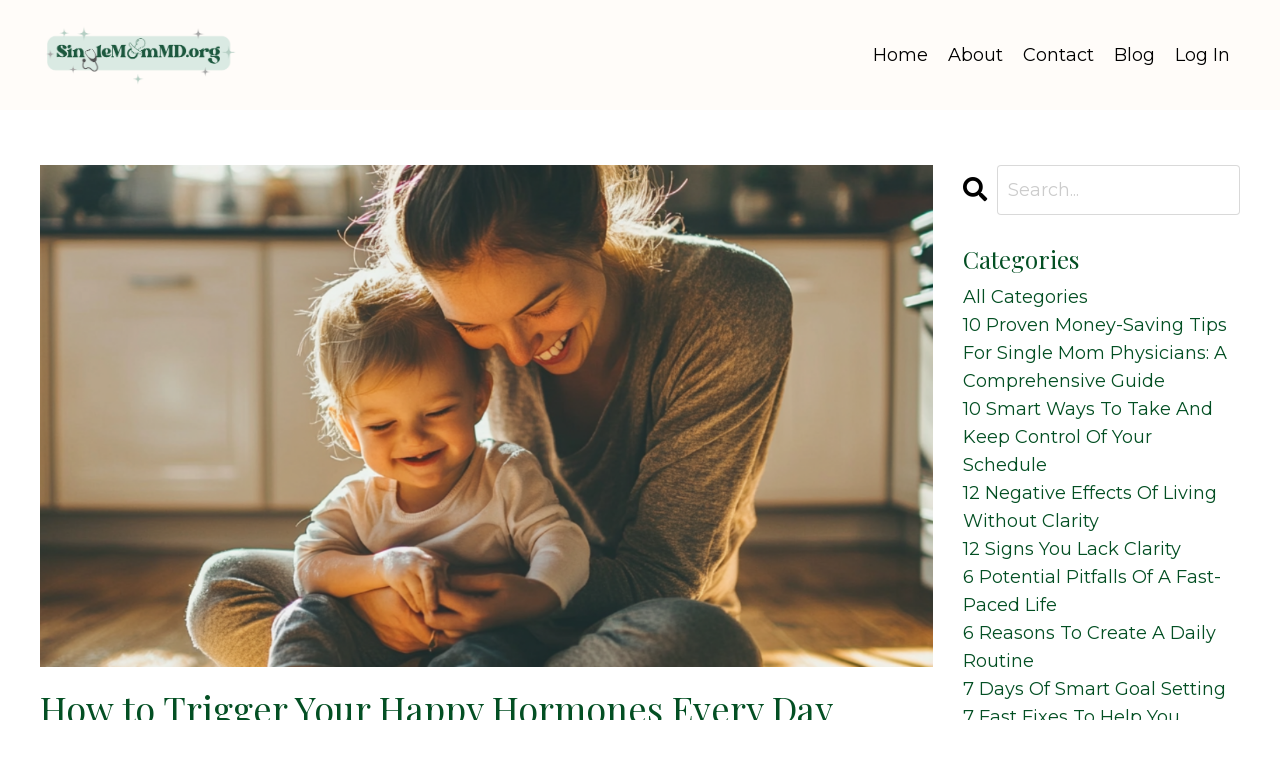

--- FILE ---
content_type: text/html; charset=utf-8
request_url: https://www.singlemommd.org/blog?page=3
body_size: 15159
content:
<!doctype html>
<html lang="en">
  <head>
    
              <meta name="csrf-param" content="authenticity_token">
              <meta name="csrf-token" content="nM7nrqZRTN8nftnTxBszll1ZHPiykdONaHdf7z0/ChyyUTZtOxUUY4T6wKTypm34QnF6bTx2S7MYI+bf09OYFQ==">
            
    <title>
      
        Single Mom MD Blog
      
    </title>
    <meta charset="utf-8" />
    <meta http-equiv="x-ua-compatible" content="ie=edge, chrome=1">
    <meta name="viewport" content="width=device-width, initial-scale=1, shrink-to-fit=no">
    
      <meta name="description" content="Single Mom MD blog empowers single mom physicians, overcoming time, money, and support challenges, providing strategies to overcome overwhelm and thrive. #Empowerment #Support #Success #Doctor #SingleMom #Physician" />
    
    <meta property="og:type" content="website">
<meta property="og:url" content="https://www.singlemommd.org/blog">
<meta name="twitter:card" content="summary_large_image">

<meta property="og:title" content="Single Mom MD Blog">
<meta name="twitter:title" content="Single Mom MD Blog">


<meta property="og:description" content="Single Mom MD blog empowers single mom physicians, overcoming time, money, and support challenges, providing strategies to overcome overwhelm and thrive. #Empowerment #Support #Success #Doctor #SingleMom #Physician">
<meta name="twitter:description" content="Single Mom MD blog empowers single mom physicians, overcoming time, money, and support challenges, providing strategies to overcome overwhelm and thrive. #Empowerment #Support #Success #Doctor #SingleMom #Physician">


<meta property="og:image" content="https://kajabi-storefronts-production.kajabi-cdn.com/kajabi-storefronts-production/file-uploads/sites/2147633820/images/2deadd0-c410-3563-6071-8026e3a40d_Single_Mom_MD_Sqaure_logo_bottle_nipple.png">
<meta name="twitter:image" content="https://kajabi-storefronts-production.kajabi-cdn.com/kajabi-storefronts-production/file-uploads/sites/2147633820/images/2deadd0-c410-3563-6071-8026e3a40d_Single_Mom_MD_Sqaure_logo_bottle_nipple.png">


    
      <link href="https://kajabi-storefronts-production.kajabi-cdn.com/kajabi-storefronts-production/themes/2153078327/assets/favicon.png?171495368070083?v=2" rel="shortcut icon" />
    
    <link rel="canonical" href="https://www.singlemommd.org/blog" />

    <!-- Google Fonts ====================================================== -->
    
      <link href="//fonts.googleapis.com/css?family=Montserrat:400,700,400italic,700italic|Playfair+Display:400,700,400italic,700italic" rel="stylesheet" type="text/css">
    

    <!-- Kajabi CSS ======================================================== -->
    <link rel="stylesheet" media="screen" href="https://kajabi-app-assets.kajabi-cdn.com/assets/core-0d125629e028a5a14579c81397830a1acd5cf5a9f3ec2d0de19efb9b0795fb03.css" />

    

    <link rel="stylesheet" href="https://use.fontawesome.com/releases/v5.15.2/css/all.css" crossorigin="anonymous">

    <link rel="stylesheet" media="screen" href="https://kajabi-storefronts-production.kajabi-cdn.com/kajabi-storefronts-production/themes/2153078327/assets/styles.css?171495368070083" />

    <!-- Customer CSS ====================================================== -->
    <link rel="stylesheet" media="screen" href="https://kajabi-storefronts-production.kajabi-cdn.com/kajabi-storefronts-production/themes/2153078327/assets/overrides.css?171495368070083" />
    <style>
  /* Custom CSS Added Via Theme Settings */
  /* CSS Overrides go here */
</style>


    <!-- Kajabi Editor Only CSS ============================================ -->
    

    <!-- Header hook ======================================================= -->
    <link rel="alternate" type="application/rss+xml" title="Single Mom MD Blog" href="https://www.singlemommd.org/blog.rss" /><script type="text/javascript">
  var Kajabi = Kajabi || {};
</script>
<script type="text/javascript">
  Kajabi.currentSiteUser = {
    "id" : "-1",
    "type" : "Guest",
    "contactId" : "",
  };
</script>
<script type="text/javascript">
  Kajabi.theme = {
    activeThemeName: "Streamlined Home",
    previewThemeId: null,
    editor: false
  };
</script>
<meta name="turbo-prefetch" content="false">
<style type="text/css">
  #editor-overlay {
    display: none;
    border-color: #2E91FC;
    position: absolute;
    background-color: rgba(46,145,252,0.05);
    border-style: dashed;
    border-width: 3px;
    border-radius: 3px;
    pointer-events: none;
    cursor: pointer;
    z-index: 10000000000;
  }
  .editor-overlay-button {
    color: white;
    background: #2E91FC;
    border-radius: 2px;
    font-size: 13px;
    margin-inline-start: -24px;
    margin-block-start: -12px;
    padding-block: 3px;
    padding-inline: 10px;
    text-transform:uppercase;
    font-weight:bold;
    letter-spacing:1.5px;

    left: 50%;
    top: 50%;
    position: absolute;
  }
</style>
<script src="https://kajabi-app-assets.kajabi-cdn.com/vite/assets/track_analytics-999259ad.js" crossorigin="anonymous" type="module"></script><link rel="modulepreload" href="https://kajabi-app-assets.kajabi-cdn.com/vite/assets/stimulus-576c66eb.js" as="script" crossorigin="anonymous">
<link rel="modulepreload" href="https://kajabi-app-assets.kajabi-cdn.com/vite/assets/track_product_analytics-9c66ca0a.js" as="script" crossorigin="anonymous">
<link rel="modulepreload" href="https://kajabi-app-assets.kajabi-cdn.com/vite/assets/stimulus-e54d982b.js" as="script" crossorigin="anonymous">
<link rel="modulepreload" href="https://kajabi-app-assets.kajabi-cdn.com/vite/assets/trackProductAnalytics-3d5f89d8.js" as="script" crossorigin="anonymous">      <script type="text/javascript">
        if (typeof (window.rudderanalytics) === "undefined") {
          !function(){"use strict";window.RudderSnippetVersion="3.0.3";var sdkBaseUrl="https://cdn.rudderlabs.com/v3"
          ;var sdkName="rsa.min.js";var asyncScript=true;window.rudderAnalyticsBuildType="legacy",window.rudderanalytics=[]
          ;var e=["setDefaultInstanceKey","load","ready","page","track","identify","alias","group","reset","setAnonymousId","startSession","endSession","consent"]
          ;for(var n=0;n<e.length;n++){var t=e[n];window.rudderanalytics[t]=function(e){return function(){
          window.rudderanalytics.push([e].concat(Array.prototype.slice.call(arguments)))}}(t)}try{
          new Function('return import("")'),window.rudderAnalyticsBuildType="modern"}catch(a){}
          if(window.rudderAnalyticsMount=function(){
          "undefined"==typeof globalThis&&(Object.defineProperty(Object.prototype,"__globalThis_magic__",{get:function get(){
          return this},configurable:true}),__globalThis_magic__.globalThis=__globalThis_magic__,
          delete Object.prototype.__globalThis_magic__);var e=document.createElement("script")
          ;e.src="".concat(sdkBaseUrl,"/").concat(window.rudderAnalyticsBuildType,"/").concat(sdkName),e.async=asyncScript,
          document.head?document.head.appendChild(e):document.body.appendChild(e)
          },"undefined"==typeof Promise||"undefined"==typeof globalThis){var d=document.createElement("script")
          ;d.src="https://polyfill-fastly.io/v3/polyfill.min.js?version=3.111.0&features=Symbol%2CPromise&callback=rudderAnalyticsMount",
          d.async=asyncScript,document.head?document.head.appendChild(d):document.body.appendChild(d)}else{
          window.rudderAnalyticsMount()}window.rudderanalytics.load("2apYBMHHHWpiGqicceKmzPebApa","https://kajabiaarnyhwq.dataplane.rudderstack.com",{})}();
        }
      </script>
      <script type="text/javascript">
        if (typeof (window.rudderanalytics) !== "undefined") {
          rudderanalytics.page({"account_id":"2147615593","site_id":"2147633820"});
        }
      </script>
      <script type="text/javascript">
        if (typeof (window.rudderanalytics) !== "undefined") {
          (function () {
            function AnalyticsClickHandler (event) {
              const targetEl = event.target.closest('a') || event.target.closest('button');
              if (targetEl) {
                rudderanalytics.track('Site Link Clicked', Object.assign(
                  {"account_id":"2147615593","site_id":"2147633820"},
                  {
                    link_text: targetEl.textContent.trim(),
                    link_href: targetEl.href,
                    tag_name: targetEl.tagName,
                  }
                ));
              }
            };
            document.addEventListener('click', AnalyticsClickHandler);
          })();
        }
      </script>
<meta name='site_locale' content='en'><style type="text/css">
  /* Font Awesome 4 */
  .fa.fa-twitter{
    font-family:sans-serif;
  }
  .fa.fa-twitter::before{
    content:"𝕏";
    font-size:1.2em;
  }

  /* Font Awesome 5 */
  .fab.fa-twitter{
    font-family:sans-serif;
  }
  .fab.fa-twitter::before{
    content:"𝕏";
    font-size:1.2em;
  }
</style>
<link rel="stylesheet" href="https://cdn.jsdelivr.net/npm/@kajabi-ui/styles@1.0.4/dist/kajabi_products/kajabi_products.css" />
<script type="module" src="https://cdn.jsdelivr.net/npm/@pine-ds/core@3.14.0/dist/pine-core/pine-core.esm.js"></script>
<script nomodule src="https://cdn.jsdelivr.net/npm/@pine-ds/core@3.14.0/dist/pine-core/index.esm.js"></script>


  </head>

  <style>
  body {
    
      
    
  }
</style>

  <body id="encore-theme" class="background-unrecognized">
    


    <div id="section-header" data-section-id="header">

<style>
  /* Default Header Styles */
  .header {
    
      background-color: #fffcf9;
    
    font-size: 18px;
  }
  .header a,
  .header a.link-list__link,
  .header a.link-list__link:hover,
  .header a.social-icons__icon,
  .header .user__login a,
  .header .dropdown__item a,
  .header .dropdown__trigger:hover {
    color: #000000;
  }
  .header .dropdown__trigger {
    color: #000000 !important;
  }
  /* Mobile Header Styles */
  @media (max-width: 767px) {
    .header {
      
      font-size: 16px;
    }
    
    .header .hamburger__slices .hamburger__slice {
      
        background-color: #000000;
      
    }
    
      .header a.link-list__link, .dropdown__item a, .header__content--mobile {
        text-align: left;
      }
    
    .header--overlay .header__content--mobile  {
      padding-bottom: 20px;
    }
  }
  /* Sticky Styles */
  
</style>

<div class="hidden">
  
    
  
    
  
    
  
  
  
  
</div>

<header class="header header--static    background-light header--close-on-scroll" kjb-settings-id="sections_header_settings_background_color">
  <div class="hello-bars">
    
      
    
      
    
      
    
  </div>
  
    <div class="header__wrap">
      <div class="header__content header__content--desktop background-light">
        <div class="container header__container media justify-content-left">
          
            
                <style>
@media (min-width: 768px) {
  #block-1555988494486 {
    text-align: left;
  }
} 
</style>

<div id="block-1555988494486" class="header__block header__block--logo header__block--show header__switch-content stretch" kjb-settings-id="sections_header_blocks_1555988494486_settings_stretch">
  <style>
  #block-1555988494486 {
    line-height: 1;
  }
  #block-1555988494486 .logo__image {
    display: block;
    width: 200px;
  }
  #block-1555988494486 .logo__text {
    color: ;
  }
</style>

<a class="logo" href="/">
  
    
      <img class="logo__image" src="https://kajabi-storefronts-production.kajabi-cdn.com/kajabi-storefronts-production/file-uploads/themes/2153078327/settings_images/3c65bc-ec18-cdc-74a4-d2347fb0d4c2_71947afd-c8b0-4b7c-b36f-f6ccfb4575e1.png" kjb-settings-id="sections_header_blocks_1555988494486_settings_logo" alt="Header Logo" />
    
  
</a>

</div>

              
          
            
                <style>
@media (min-width: 768px) {
  #block-1602256221872 {
    text-align: right;
  }
} 
</style>

<div id="block-1602256221872" class="header__block header__switch-content header__block--menu " kjb-settings-id="sections_header_blocks_1602256221872_settings_stretch">
  <div class="link-list justify-content-right" kjb-settings-id="sections_header_blocks_1602256221872_settings_menu">
  
    <a class="link-list__link" href="https://www.singlemommd.org/" >Home</a>
  
    <a class="link-list__link" href="https://www.singlemommd.org/about" >About</a>
  
    <a class="link-list__link" href="https://www.singlemommd.org/contact" >Contact</a>
  
    <a class="link-list__link" href="https://www.singlemommd.org/blog" >Blog</a>
  
</div>

</div>

              
          
            
                <style>
@media (min-width: 768px) {
  #block-1555988487706 {
    text-align: left;
  }
} 
</style>

<div id="block-1555988487706" class="header__block header__switch-content header__block--user " kjb-settings-id="sections_header_blocks_1555988487706_settings_stretch">
  <style>
  /* Dropdown menu colors for desktop */
  @media (min-width: 768px) {
    #block-1555988487706 .dropdown__menu {
      background: #FFFFFF;
      color: #595959;
    }
    #block-1555988487706 .dropdown__item a, 
    #block-1555988487706 {
      color: #595959;
    }
  }  
  /* Mobile menu text alignment */
  @media (max-width: 767px) {
    #block-1555988487706 .dropdown__item a,
    #block-1555988487706 .user__login a {
      text-align: left;
    }
  }
</style>

<div class="user" kjb-settings-id="sections_header_blocks_1555988487706_settings_language_login">
  
    <span class="user__login" kjb-settings-id="language_login"><a href="/login">Log In</a></span>
  
</div>

</div>

              
          
          
            <div class="hamburger hidden--desktop" kjb-settings-id="sections_header_settings_hamburger_color">
              <div class="hamburger__slices">
                <div class="hamburger__slice hamburger--slice-1"></div>
                <div class="hamburger__slice hamburger--slice-2"></div>
                <div class="hamburger__slice hamburger--slice-3"></div>
                <div class="hamburger__slice hamburger--slice-4"></div>
              </div>
            </div>
          
        </div>
      </div>
      <div class="header__content header__content--mobile">
        <div class="header__switch-content header__spacer"></div>
      </div>
    </div>
  
</header>

</div>
    <main>
      <div data-dynamic-sections=blog><div id="section-1599589855686" data-section-id="1599589855686"><style>
  
  .blog-listings {
    background-color: ;
  }
  .blog-listings .sizer {
    padding-top: 40px;
    padding-bottom: 40px;
  }
  .blog-listings .container {
    max-width: calc(1260px + 10px + 10px);
    padding-right: 10px;
    padding-left: 10px;
  }
  .blog-listing__panel {
    background-color: #ffffff;
    border-color: ;
    border-radius: 4px;
    border-style: ;
    border-width: px ;
  }
  .blog-listing__title {
    color:  !important;
  }
  .blog-listing__title:hover {
    color:  !important;
  }
  .blog-listing__date {
    color: ;
  }
  .tag {
    color: ;
    background-color: ;
  }
  .tag:hover {
    color: ;
    background-color: ;
  }
  .blog-listing__content {
    color: ;
  }
  .blog-listing__more {
    color: ;
  }
  @media (min-width: 768px) {
    
    .blog-listings .sizer {
      padding-top: 40px;
      padding-bottom: 40px;
    }
    .blog-listings .container {
      max-width: calc(1260px + 40px + 40px);
      padding-right: 40px;
      padding-left: 40px;
    }
  }
  .pag__link {
    color: ;
  }
  .pag__link--current {
    color: ;
  }
  .pag__link--disabled {
    color: ;
  }
</style>

<section class="blog-listings " kjb-settings-id="sections_1599589855686_settings_background_color">
  <div class="sizer">
    
    <div class="container">
      <div class="row">
        
          <div class="col-lg-9">
        
          <div class="blog-listings__content blog-listings__content--list">
            
              
                





<div class="blog-listing blog-listing--list blog-listing--has-media">
  
    <div class="blog-listing__media">
      
        
  
    
      <a href="/blog/How%20to%20Trigger%20Your%20Happy%20Hormones%20Every%20Day">
        <img src="https://kajabi-storefronts-production.kajabi-cdn.com/kajabi-storefronts-production/file-uploads/blogs/2147545842/images/566572-1a48-255b-71bb-76ac878c6af_drgail_busy_moms_trigger_happy_hormones_eb0745ae-dfbd-43dd-84e9-007baf0a9740.png" alt="mom cuddling toddler, smiling on clean kitchen floor" />
      </a>
    
  


      
    </div>
    <div class="blog-listing__data">
      <a class="h3 blog-listing__title" href="/blog/How%20to%20Trigger%20Your%20Happy%20Hormones%20Every%20Day">How to Trigger Your Happy Hormones Every Day</a>
      
        <span class="blog-listing__tags" kjb-settings-id="sections_1599589855686_settings_show_tags">
          
            
              <a class="tag" href="https://www.singlemommd.org/blog?tag=balance">balance</a>
            
              <a class="tag" href="https://www.singlemommd.org/blog?tag=happiness">happiness</a>
            
              <a class="tag" href="https://www.singlemommd.org/blog?tag=self+care">self care</a>
            
          
        </span>
      
      
        <span class="blog-listing__date" kjb-settings-id="sections_1599589855686_settings_show_date">Aug 19, 2025</span>
      
      
      
    </div>
  
</div>

              
                





<div class="blog-listing blog-listing--list blog-listing--has-media">
  
    <div class="blog-listing__media">
      
        
  
    
      <a href="/blog/Worry%20Less,%20Do%20More:%206%20Ways%20to%20Regain%20Control%20Today">
        <img src="https://kajabi-storefronts-production.kajabi-cdn.com/kajabi-storefronts-production/file-uploads/blogs/2147545842/images/52a288a-b0ac-8af7-eaa4-ccede7f571cf_drgail_executive_moms_stop_worry_and_regain_control_f80a531c-a6d9-4258-b8a8-f6dcb3260d3c.png" alt="young woman with hands on either side of her face, worried" />
      </a>
    
  


      
    </div>
    <div class="blog-listing__data">
      <a class="h3 blog-listing__title" href="/blog/Worry%20Less,%20Do%20More:%206%20Ways%20to%20Regain%20Control%20Today">Worry Less, Do More: 6 Ways to Regain Control Today</a>
      
        <span class="blog-listing__tags" kjb-settings-id="sections_1599589855686_settings_show_tags">
          
            
              <a class="tag" href="https://www.singlemommd.org/blog?tag=family">family</a>
            
              <a class="tag" href="https://www.singlemommd.org/blog?tag=mindset">mindset</a>
            
              <a class="tag" href="https://www.singlemommd.org/blog?tag=self+discipline">self discipline</a>
            
              <a class="tag" href="https://www.singlemommd.org/blog?tag=self+improvement">self improvement</a>
            
              <a class="tag" href="https://www.singlemommd.org/blog?tag=worry">worry</a>
            
          
        </span>
      
      
        <span class="blog-listing__date" kjb-settings-id="sections_1599589855686_settings_show_date">Aug 12, 2025</span>
      
      
      
    </div>
  
</div>

              
                





<div class="blog-listing blog-listing--list blog-listing--has-media">
  
    <div class="blog-listing__media">
      
        
  
    
      <a href="/blog/Happy%20People%20Forgive%20%E2%80%A6%20But%20They%20Don%E2%80%99t%20Forget">
        <img src="https://kajabi-storefronts-production.kajabi-cdn.com/kajabi-storefronts-production/file-uploads/blogs/2147545842/images/b3c0115-856-05f1-bb3d-2c31efcc0a0c_drgail_single_mom_physician_learns_to_forgive_but_not_forget_f6064798-9b4d-421b-9557-4f00d8ab51f1.png" alt="young woman physician smiles knowingly, confideny in her choices" />
      </a>
    
  


      
    </div>
    <div class="blog-listing__data">
      <a class="h3 blog-listing__title" href="/blog/Happy%20People%20Forgive%20%E2%80%A6%20But%20They%20Don%E2%80%99t%20Forget">Happy People Forgive … But They Don’t Forget</a>
      
        <span class="blog-listing__tags" kjb-settings-id="sections_1599589855686_settings_show_tags">
          
            
              <a class="tag" href="https://www.singlemommd.org/blog?tag=balance">balance</a>
            
              <a class="tag" href="https://www.singlemommd.org/blog?tag=happy">happy</a>
            
              <a class="tag" href="https://www.singlemommd.org/blog?tag=self+care">self care</a>
            
              <a class="tag" href="https://www.singlemommd.org/blog?tag=self+improvement">self improvement</a>
            
          
        </span>
      
      
        <span class="blog-listing__date" kjb-settings-id="sections_1599589855686_settings_show_date">Aug 05, 2025</span>
      
      
      
    </div>
  
</div>

              
                





<div class="blog-listing blog-listing--list blog-listing--has-media">
  
    <div class="blog-listing__media">
      
        
  
    
      <a href="/blog/Embracing%20a%20Growth%20Mindset%20as%20a%20Physician%20Mom">
        <img src="https://kajabi-storefronts-production.kajabi-cdn.com/kajabi-storefronts-production/file-uploads/blogs/2147545842/images/0ead21b-b147-684e-1814-8abea002b8a4_drgail_abundance_mindset_in_executive_moms_a25da102-762e-4b7b-b4a1-9ea8f31dea26.png" alt="Happy mother and daughter" />
      </a>
    
  


      
    </div>
    <div class="blog-listing__data">
      <a class="h3 blog-listing__title" href="/blog/Embracing%20a%20Growth%20Mindset%20as%20a%20Physician%20Mom">Embracing a Growth Mindset as a Physician or Executive Mom</a>
      
        <span class="blog-listing__tags" kjb-settings-id="sections_1599589855686_settings_show_tags">
          
            
              <a class="tag" href="https://www.singlemommd.org/blog?tag=executive">executive</a>
            
              <a class="tag" href="https://www.singlemommd.org/blog?tag=growth+mindset">growth mindset</a>
            
              <a class="tag" href="https://www.singlemommd.org/blog?tag=lifelong+learner">lifelong learner</a>
            
              <a class="tag" href="https://www.singlemommd.org/blog?tag=mindset">mindset</a>
            
              <a class="tag" href="https://www.singlemommd.org/blog?tag=mom">mom</a>
            
              <a class="tag" href="https://www.singlemommd.org/blog?tag=mother">mother</a>
            
              <a class="tag" href="https://www.singlemommd.org/blog?tag=peace+of+mind">peace of mind</a>
            
              <a class="tag" href="https://www.singlemommd.org/blog?tag=physician">physician</a>
            
          
        </span>
      
      
        <span class="blog-listing__date" kjb-settings-id="sections_1599589855686_settings_show_date">Jul 29, 2025</span>
      
      
      
    </div>
  
</div>

              
                





<div class="blog-listing blog-listing--list blog-listing--has-media">
  
    <div class="blog-listing__media">
      
        
  
    
      <a href="/blog/The%20Financial%20Health%20Playbook%20for%20Single%20Mom%20Physicians:%20Empowering%20Your%20Economic%20Independence">
        <img src="https://kajabi-storefronts-production.kajabi-cdn.com/kajabi-storefronts-production/file-uploads/blogs/2147545842/images/854aa24-2e2f-feb1-b855-cc510af12618_f5d4b8e0-3fc7-4a77-a231-096574e4f17d.png" alt="piggy back with silver coins around it and a new plant growing from it indicating the growth of your money" />
      </a>
    
  


      
    </div>
    <div class="blog-listing__data">
      <a class="h3 blog-listing__title" href="/blog/The%20Financial%20Health%20Playbook%20for%20Single%20Mom%20Physicians:%20Empowering%20Your%20Economic%20Independence">The Financial Health Playbook for Single Mom Physicians: Empowering Your Economic Independence</a>
      
        <span class="blog-listing__tags" kjb-settings-id="sections_1599589855686_settings_show_tags">
          
            
              <a class="tag" href="https://www.singlemommd.org/blog?tag=balance">balance</a>
            
              <a class="tag" href="https://www.singlemommd.org/blog?tag=education">education</a>
            
              <a class="tag" href="https://www.singlemommd.org/blog?tag=finances">finances</a>
            
              <a class="tag" href="https://www.singlemommd.org/blog?tag=investment">investment</a>
            
              <a class="tag" href="https://www.singlemommd.org/blog?tag=money+management">money management</a>
            
              <a class="tag" href="https://www.singlemommd.org/blog?tag=net+worth">net worth</a>
            
          
        </span>
      
      
        <span class="blog-listing__date" kjb-settings-id="sections_1599589855686_settings_show_date">Jul 22, 2025</span>
      
      
      
    </div>
  
</div>

              
                





<div class="blog-listing blog-listing--list blog-listing--has-media">
  
    <div class="blog-listing__media">
      
        
  
    
      <a href="/blog/The%20Busy%20Mom%E2%80%99s%20Guide%20to%20Tackling%20Stress%20and%20Overwhelm%20with%20Grace">
        <img src="https://kajabi-storefronts-production.kajabi-cdn.com/kajabi-storefronts-production/file-uploads/blogs/2147545842/images/a4b4f-28c3-d2e1-1b3c-107c0cf330_drgail_busy_moms_guide_to_tackling_stress_with_grace_68f1c52b-d10f-468a-bfb9-b1aa1dcac4c9.png" alt="young woman takes a moment of peace looking out the window" />
      </a>
    
  


      
    </div>
    <div class="blog-listing__data">
      <a class="h3 blog-listing__title" href="/blog/The%20Busy%20Mom%E2%80%99s%20Guide%20to%20Tackling%20Stress%20and%20Overwhelm%20with%20Grace">The Busy Mom’s Guide to Tackling Stress and Overwhelm with Grace</a>
      
        <span class="blog-listing__tags" kjb-settings-id="sections_1599589855686_settings_show_tags">
          
            
              <a class="tag" href="https://www.singlemommd.org/blog?tag=de-stress">de-stress</a>
            
              <a class="tag" href="https://www.singlemommd.org/blog?tag=overcoming+overwhelm">overcoming overwhelm</a>
            
              <a class="tag" href="https://www.singlemommd.org/blog?tag=resilience">resilience</a>
            
              <a class="tag" href="https://www.singlemommd.org/blog?tag=self+care">self care</a>
            
              <a class="tag" href="https://www.singlemommd.org/blog?tag=strategies">strategies</a>
            
              <a class="tag" href="https://www.singlemommd.org/blog?tag=stress">stress</a>
            
          
        </span>
      
      
        <span class="blog-listing__date" kjb-settings-id="sections_1599589855686_settings_show_date">Jul 15, 2025</span>
      
      
      
    </div>
  
</div>

              
                





<div class="blog-listing blog-listing--list blog-listing--has-media">
  
    <div class="blog-listing__media">
      
        
  
    
      <a href="/blog/Why%20Compassion%20is%20the%20Key%20to%20Happiness%20and%20Success">
        <img src="https://kajabi-storefronts-production.kajabi-cdn.com/kajabi-storefronts-production/file-uploads/blogs/2147545842/images/ea67677-8640-ab7-88ea-a6e54c24d20d_drgail_busy_moms_display_compassion_17f9097b-3716-4b8e-8cb0-32b6d17f3628.png" alt="mother snuggles daughter" />
      </a>
    
  


      
    </div>
    <div class="blog-listing__data">
      <a class="h3 blog-listing__title" href="/blog/Why%20Compassion%20is%20the%20Key%20to%20Happiness%20and%20Success">Why Compassion is the Key to Happiness and Success</a>
      
        <span class="blog-listing__tags" kjb-settings-id="sections_1599589855686_settings_show_tags">
          
            
              <a class="tag" href="https://www.singlemommd.org/blog?tag=compassion">compassion</a>
            
              <a class="tag" href="https://www.singlemommd.org/blog?tag=empowered+balance%3A+a+mindset+reset+guide+for+single+mom+mds">empowered balance: a mindset reset guide for single mom mds</a>
            
              <a class="tag" href="https://www.singlemommd.org/blog?tag=self+care">self care</a>
            
          
        </span>
      
      
        <span class="blog-listing__date" kjb-settings-id="sections_1599589855686_settings_show_date">Jul 08, 2025</span>
      
      
      
    </div>
  
</div>

              
                





<div class="blog-listing blog-listing--list blog-listing--has-media">
  
    <div class="blog-listing__media">
      
        
  
    
      <a href="/blog/How%20Happy%20People%20Create%20Long-Term%20Happiness">
        <img src="https://kajabi-storefronts-production.kajabi-cdn.com/kajabi-storefronts-production/file-uploads/blogs/2147545842/images/68addc-2b03-374-7bc-2a2dfccff22b_drgail_moms_happiness_long_term_2bea5c6e-6379-43ef-a582-638e2dd7a7af.png" alt="mother and child laugh and smile as they snuggle cheek to cheek" />
      </a>
    
  


      
    </div>
    <div class="blog-listing__data">
      <a class="h3 blog-listing__title" href="/blog/How%20Happy%20People%20Create%20Long-Term%20Happiness">How Happy People Create Long-Term Happiness</a>
      
        <span class="blog-listing__tags" kjb-settings-id="sections_1599589855686_settings_show_tags">
          
            
              <a class="tag" href="https://www.singlemommd.org/blog?tag=balance">balance</a>
            
              <a class="tag" href="https://www.singlemommd.org/blog?tag=happiness">happiness</a>
            
              <a class="tag" href="https://www.singlemommd.org/blog?tag=self+care">self care</a>
            
          
        </span>
      
      
        <span class="blog-listing__date" kjb-settings-id="sections_1599589855686_settings_show_date">Jul 01, 2025</span>
      
      
      
    </div>
  
</div>

              
                





<div class="blog-listing blog-listing--list blog-listing--has-media">
  
    <div class="blog-listing__media">
      
        
  
    
      <a href="/blog/Why%20Focus%20and%20Action%20Go%20Hand%20in%20Hand">
        <img src="https://kajabi-storefronts-production.kajabi-cdn.com/kajabi-storefronts-production/file-uploads/blogs/2147545842/images/7d3af6-6224-0236-34c5-421886f38286_drgail_busy_moms_focus_and_attention_go_hand_in_hand_00e1b923-619e-4744-8ff6-79f12c15db10.png" alt="woman concentrates on reading a book as children read quietly behind her" />
      </a>
    
  


      
    </div>
    <div class="blog-listing__data">
      <a class="h3 blog-listing__title" href="/blog/Why%20Focus%20and%20Action%20Go%20Hand%20in%20Hand">Why Focus and Action Go Hand in Hand</a>
      
        <span class="blog-listing__tags" kjb-settings-id="sections_1599589855686_settings_show_tags">
          
            
              <a class="tag" href="https://www.singlemommd.org/blog?tag=action">action</a>
            
              <a class="tag" href="https://www.singlemommd.org/blog?tag=focus">focus</a>
            
              <a class="tag" href="https://www.singlemommd.org/blog?tag=self+improvement">self improvement</a>
            
          
        </span>
      
      
        <span class="blog-listing__date" kjb-settings-id="sections_1599589855686_settings_show_date">Jun 24, 2025</span>
      
      
      
    </div>
  
</div>

              
                





<div class="blog-listing blog-listing--list blog-listing--has-media">
  
    <div class="blog-listing__media">
      
        
  
    
      <a href="/blog/How%20Core%20Beliefs%20Shape%20Your%20Personal%20Growth">
        <img src="https://kajabi-storefronts-production.kajabi-cdn.com/kajabi-storefronts-production/file-uploads/blogs/2147545842/images/1e0adf1-a4-4e4f-2c-ae3106c4d874_drgail_busy_mom_physicians_core_beliefs_shape_personal_growth_b9d29eb6-fec5-4296-b61b-70b76118fdab.png" alt="young woman physician laughing with her little girl" />
      </a>
    
  


      
    </div>
    <div class="blog-listing__data">
      <a class="h3 blog-listing__title" href="/blog/How%20Core%20Beliefs%20Shape%20Your%20Personal%20Growth">How Core Beliefs Shape Your Personal Growth</a>
      
        <span class="blog-listing__tags" kjb-settings-id="sections_1599589855686_settings_show_tags">
          
            
              <a class="tag" href="https://www.singlemommd.org/blog?tag=growth">growth</a>
            
              <a class="tag" href="https://www.singlemommd.org/blog?tag=learning">learning</a>
            
              <a class="tag" href="https://www.singlemommd.org/blog?tag=purpose">purpose</a>
            
              <a class="tag" href="https://www.singlemommd.org/blog?tag=self+development">self development</a>
            
              <a class="tag" href="https://www.singlemommd.org/blog?tag=self+improvement">self improvement</a>
            
          
        </span>
      
      
        <span class="blog-listing__date" kjb-settings-id="sections_1599589855686_settings_show_date">Jun 17, 2025</span>
      
      
      
    </div>
  
</div>

              
                





<div class="blog-listing blog-listing--list blog-listing--has-media">
  
    <div class="blog-listing__media">
      
        
  
    
      <a href="/blog/Enjoy%20More%20Happiness%20with%20the%20Boomerang%20Effect">
        <img src="https://kajabi-storefronts-production.kajabi-cdn.com/kajabi-storefronts-production/file-uploads/blogs/2147545842/images/fa3bd-a510-af07-2b2b-ded18ba6b3c6_drgail_moms_enjoy_happiness_with_the_boomerang_effect_6e884c27-3ce0-442b-a2e8-b92d579b1596.png" alt="Mother and child in a boomerang shaped cloud of happiness and contentment" />
      </a>
    
  


      
    </div>
    <div class="blog-listing__data">
      <a class="h3 blog-listing__title" href="/blog/Enjoy%20More%20Happiness%20with%20the%20Boomerang%20Effect">Enjoy More Happiness with the Boomerang Effect</a>
      
        <span class="blog-listing__tags" kjb-settings-id="sections_1599589855686_settings_show_tags">
          
            
              <a class="tag" href="https://www.singlemommd.org/blog?tag=balance">balance</a>
            
              <a class="tag" href="https://www.singlemommd.org/blog?tag=happiness">happiness</a>
            
              <a class="tag" href="https://www.singlemommd.org/blog?tag=self+care">self care</a>
            
              <a class="tag" href="https://www.singlemommd.org/blog?tag=self+improvement">self improvement</a>
            
          
        </span>
      
      
        <span class="blog-listing__date" kjb-settings-id="sections_1599589855686_settings_show_date">Jun 10, 2025</span>
      
      
      
    </div>
  
</div>

              
                





<div class="blog-listing blog-listing--list blog-listing--has-media">
  
    <div class="blog-listing__media">
      
        
  
    
      <a href="/blog/Conquer%20Your%20Fears:%20A%20Personal%20Development%20Plan%20for%20Busy%20Moms%20and%20Single%20Mom%20Physicians">
        <img src="https://kajabi-storefronts-production.kajabi-cdn.com/kajabi-storefronts-production/file-uploads/blogs/2147545842/images/0ad4558-a428-e8ac-cf44-a0472d44523_drgail_Conquer_Your_Fears_A_Personal_Development_Plan_for_Busy_f4b22914-c40d-43b3-9b1d-d4183b8f6798.png" alt="faces of a woman and her little girl smiling at the camera" />
      </a>
    
  


      
    </div>
    <div class="blog-listing__data">
      <a class="h3 blog-listing__title" href="/blog/Conquer%20Your%20Fears:%20A%20Personal%20Development%20Plan%20for%20Busy%20Moms%20and%20Single%20Mom%20Physicians">Conquer Your Fears: A Personal Development Plan for Busy Moms and Single Mom Physicians</a>
      
        <span class="blog-listing__tags" kjb-settings-id="sections_1599589855686_settings_show_tags">
          
            
              <a class="tag" href="https://www.singlemommd.org/blog?tag=career+development">career development</a>
            
              <a class="tag" href="https://www.singlemommd.org/blog?tag=overcome+fear">overcome fear</a>
            
              <a class="tag" href="https://www.singlemommd.org/blog?tag=personal+development">personal development</a>
            
              <a class="tag" href="https://www.singlemommd.org/blog?tag=self+improvement">self improvement</a>
            
          
        </span>
      
      
        <span class="blog-listing__date" kjb-settings-id="sections_1599589855686_settings_show_date">Jun 03, 2025</span>
      
      
      
    </div>
  
</div>

              
              
                <div class="pag">
  
    <a class="pag__link pag__link--prev" href="?page=2">
      <i class="fa fa-arrow-left"></i>
    </a>
  
  
    
      
        <a class="pag__link" href="?page=1">1</a>
      
    
      
        <a class="pag__link" href="?page=2">2</a>
      
    
      
        <a class="pag__link pag__link--current" href="?page=3">3</a>
      
    
      
        <a class="pag__link" href="?page=4">4</a>
      
    
      
        <a class="pag__link" href="?page=5">5</a>
      
    
      
        <a class="pag__link" href="?page=6">6</a>
      
    
      
        <a class="pag__link" href="?page=7">7</a>
      
    
      
        <a class="pag__link" href="?page=8">8</a>
      
    
      
        <a class="pag__link" href="?page=9">9</a>
      
    
      
        <a class="pag__link" href="?page=10">10</a>
      
    
      
        <a class="pag__link" href="?page=11">11</a>
      
    
      
        <a class="pag__link" href="?page=12">12</a>
      
    
      
        <a class="pag__link" href="?page=13">13</a>
      
    
      
        <a class="pag__link" href="?page=14">14</a>
      
    
      
        <a class="pag__link" href="?page=15">15</a>
      
    
      
        <a class="pag__link" href="?page=16">16</a>
      
    
      
        <a class="pag__link" href="?page=17">17</a>
      
    
      
        <a class="pag__link" href="?page=18">18</a>
      
    
      
        <a class="pag__link" href="?page=19">19</a>
      
    
      
        <a class="pag__link" href="?page=20">20</a>
      
    
      
        <a class="pag__link" href="?page=21">21</a>
      
    
      
        <a class="pag__link" href="?page=22">22</a>
      
    
      
        <a class="pag__link" href="?page=23">23</a>
      
    
  
  
    <a class="pag__link pag__link--next" href="/blog?page=4">
      <i class="fa fa-arrow-right"></i>
    </a>
  
</div>

              
            
          </div>
        </div>
        <style>
   .sidebar__panel {
     background-color: #ffffff;
     border-color: ;
     border-radius: 4px;
     border-style: ;
     border-width: px ;
   }
</style>

<div class="col-lg-3    ">
  <div class="sidebar" kjb-settings-id="sections_1599589855686_settings_show_sidebar">
    
      
        <div class="sidebar__block">
          
              <style>
  .sidebar-search__icon i {
    color: ;
  }
  .sidebar-search--1600115507943 ::-webkit-input-placeholder {
    color: ;
  }
  .sidebar-search--1600115507943 ::-moz-placeholder {
    color: ;
  }
  .sidebar-search--1600115507943 :-ms-input-placeholder {
    color: ;
  }
  .sidebar-search--1600115507943 :-moz-placeholder {
    color: ;
  }
  .sidebar-search--1600115507943 .sidebar-search__input {
    color: ;
  }
</style>

<div class="sidebar-search sidebar-search--1600115507943" kjb-settings-id="sections_1599589855686_blocks_1600115507943_settings_search_text">
  <form class="sidebar-search__form" action="/blog/search" method="get" role="search">
    <span class="sidebar-search__icon"><i class="fa fa-search"></i></span>
    <input class="form-control sidebar-search__input" type="search" name="q" placeholder="Search...">
  </form>
</div>

            
        </div>
      
        <div class="sidebar__block">
          
              <style>
  .sidebar-categories--1600115512118 {
    text-align: left;
  }
  .sidebar-categories--1600115512118 .sidebar-categories__title {
    color: ;
  }
  .sidebar-categories--1600115512118 .sidebar-categories__select {
    color:  !important;
  }
  .sidebar-categories--1600115512118 .sidebar-categories__link {
    color: ;
  }
  .sidebar-categories--1600115512118 .sidebar-categories__tag {
    color: ;
  }
</style>

<div class="sidebar-categories sidebar-categories--1600115512118">
  <p class="h5 sidebar-categories__title" kjb-settings-id="sections_1599589855686_blocks_1600115512118_settings_heading">Categories</p>
  
    <a class="sidebar-categories__link" href="/blog" kjb-settings-id="sections_1599589855686_blocks_1600115512118_settings_all_tags">All Categories</a>
    
      
        <a class="sidebar-categories__tag" href="https://www.singlemommd.org/blog?tag=10+proven+money-saving+tips+for+single+mom+physicians%3A+a+comprehensive+guide">10 proven money-saving tips for single mom physicians: a comprehensive guide</a>
      
    
      
        <a class="sidebar-categories__tag" href="https://www.singlemommd.org/blog?tag=10+smart+ways+to+take+and+keep+control+of+your+schedule">10 smart ways to take and keep control of your schedule</a>
      
    
      
        <a class="sidebar-categories__tag" href="https://www.singlemommd.org/blog?tag=12+negative+effects+of+living+without+clarity">12 negative effects of living without clarity</a>
      
    
      
        <a class="sidebar-categories__tag" href="https://www.singlemommd.org/blog?tag=12+signs+you+lack+clarity">12 signs you lack clarity</a>
      
    
      
        <a class="sidebar-categories__tag" href="https://www.singlemommd.org/blog?tag=6+potential+pitfalls+of+a+fast-paced+life">6 potential pitfalls of a fast-paced life</a>
      
    
      
        <a class="sidebar-categories__tag" href="https://www.singlemommd.org/blog?tag=6+reasons+to+create+a+daily+routine">6 reasons to create a daily routine</a>
      
    
      
        <a class="sidebar-categories__tag" href="https://www.singlemommd.org/blog?tag=7+days+of+smart+goal+setting">7 days of smart goal setting</a>
      
    
      
        <a class="sidebar-categories__tag" href="https://www.singlemommd.org/blog?tag=7+fast+fixes+to+help+you+unwind+when+overwhelmed">7 fast fixes to help you unwind when overwhelmed</a>
      
    
      
        <a class="sidebar-categories__tag" href="https://www.singlemommd.org/blog?tag=7+tips+for+adding+fun+to+your+homeschool+lessons+1">7 tips for adding fun to your homeschool lessons 1</a>
      
    
      
        <a class="sidebar-categories__tag" href="https://www.singlemommd.org/blog?tag=7+tips+for+getting+better+sleep">7 tips for getting better sleep</a>
      
    
      
        <a class="sidebar-categories__tag" href="https://www.singlemommd.org/blog?tag=8+benefits+of+finding+clarity">8 benefits of finding clarity</a>
      
    
      
        <a class="sidebar-categories__tag" href="https://www.singlemommd.org/blog?tag=abim+board+review+courses">abim board review courses</a>
      
    
      
        <a class="sidebar-categories__tag" href="https://www.singlemommd.org/blog?tag=abundance">abundance</a>
      
    
      
        <a class="sidebar-categories__tag" href="https://www.singlemommd.org/blog?tag=action">action</a>
      
    
      
        <a class="sidebar-categories__tag" href="https://www.singlemommd.org/blog?tag=active+mind">active mind</a>
      
    
      
        <a class="sidebar-categories__tag" href="https://www.singlemommd.org/blog?tag=advancement">advancement</a>
      
    
      
        <a class="sidebar-categories__tag" href="https://www.singlemommd.org/blog?tag=aggression">aggression</a>
      
    
      
        <a class="sidebar-categories__tag" href="https://www.singlemommd.org/blog?tag=angry">angry</a>
      
    
      
        <a class="sidebar-categories__tag" href="https://www.singlemommd.org/blog?tag=appropriate">appropriate</a>
      
    
      
        <a class="sidebar-categories__tag" href="https://www.singlemommd.org/blog?tag=assertive">assertive</a>
      
    
      
        <a class="sidebar-categories__tag" href="https://www.singlemommd.org/blog?tag=assertiveness">assertiveness</a>
      
    
      
        <a class="sidebar-categories__tag" href="https://www.singlemommd.org/blog?tag=attitude+of+gratitude">attitude of gratitude</a>
      
    
      
        <a class="sidebar-categories__tag" href="https://www.singlemommd.org/blog?tag=avoid">avoid</a>
      
    
      
        <a class="sidebar-categories__tag" href="https://www.singlemommd.org/blog?tag=avoid+negativity">avoid negativity</a>
      
    
      
        <a class="sidebar-categories__tag" href="https://www.singlemommd.org/blog?tag=avoid+perfectionism">avoid perfectionism</a>
      
    
      
        <a class="sidebar-categories__tag" href="https://www.singlemommd.org/blog?tag=balance">balance</a>
      
    
      
        <a class="sidebar-categories__tag" href="https://www.singlemommd.org/blog?tag=becoming+more+mindful+by+slowing+down+on+immediate+gratification">becoming more mindful by slowing down on immediate gratification</a>
      
    
      
        <a class="sidebar-categories__tag" href="https://www.singlemommd.org/blog?tag=behavior">behavior</a>
      
    
      
        <a class="sidebar-categories__tag" href="https://www.singlemommd.org/blog?tag=belief">belief</a>
      
    
      
        <a class="sidebar-categories__tag" href="https://www.singlemommd.org/blog?tag=benefits">benefits</a>
      
    
      
        <a class="sidebar-categories__tag" href="https://www.singlemommd.org/blog?tag=best+life">best life</a>
      
    
      
        <a class="sidebar-categories__tag" href="https://www.singlemommd.org/blog?tag=best+self">best self</a>
      
    
      
        <a class="sidebar-categories__tag" href="https://www.singlemommd.org/blog?tag=best+version">best version</a>
      
    
      
        <a class="sidebar-categories__tag" href="https://www.singlemommd.org/blog?tag=blog">blog</a>
      
    
      
        <a class="sidebar-categories__tag" href="https://www.singlemommd.org/blog?tag=boost">boost</a>
      
    
      
        <a class="sidebar-categories__tag" href="https://www.singlemommd.org/blog?tag=boundaries">boundaries</a>
      
    
      
        <a class="sidebar-categories__tag" href="https://www.singlemommd.org/blog?tag=brain">brain</a>
      
    
      
        <a class="sidebar-categories__tag" href="https://www.singlemommd.org/blog?tag=brain+health">brain health</a>
      
    
      
        <a class="sidebar-categories__tag" href="https://www.singlemommd.org/blog?tag=brain+power">brain power</a>
      
    
      
        <a class="sidebar-categories__tag" href="https://www.singlemommd.org/blog?tag=breaking+bad+habits%3A+planning+for+setbacks">breaking bad habits: planning for setbacks</a>
      
    
      
        <a class="sidebar-categories__tag" href="https://www.singlemommd.org/blog?tag=budget">budget</a>
      
    
      
        <a class="sidebar-categories__tag" href="https://www.singlemommd.org/blog?tag=busy">busy</a>
      
    
      
        <a class="sidebar-categories__tag" href="https://www.singlemommd.org/blog?tag=busy+mind">busy mind</a>
      
    
      
        <a class="sidebar-categories__tag" href="https://www.singlemommd.org/blog?tag=calendar">calendar</a>
      
    
      
        <a class="sidebar-categories__tag" href="https://www.singlemommd.org/blog?tag=calm">calm</a>
      
    
      
        <a class="sidebar-categories__tag" href="https://www.singlemommd.org/blog?tag=care">care</a>
      
    
      
        <a class="sidebar-categories__tag" href="https://www.singlemommd.org/blog?tag=career">career</a>
      
    
      
        <a class="sidebar-categories__tag" href="https://www.singlemommd.org/blog?tag=career+advancement">career advancement</a>
      
    
      
        <a class="sidebar-categories__tag" href="https://www.singlemommd.org/blog?tag=career+development">career development</a>
      
    
      
        <a class="sidebar-categories__tag" href="https://www.singlemommd.org/blog?tag=challenges">challenges</a>
      
    
      
        <a class="sidebar-categories__tag" href="https://www.singlemommd.org/blog?tag=change">change</a>
      
    
      
        <a class="sidebar-categories__tag" href="https://www.singlemommd.org/blog?tag=checklist">checklist</a>
      
    
      
        <a class="sidebar-categories__tag" href="https://www.singlemommd.org/blog?tag=cherish">cherish</a>
      
    
      
        <a class="sidebar-categories__tag" href="https://www.singlemommd.org/blog?tag=childcare">childcare</a>
      
    
      
        <a class="sidebar-categories__tag" href="https://www.singlemommd.org/blog?tag=children">children</a>
      
    
      
        <a class="sidebar-categories__tag" href="https://www.singlemommd.org/blog?tag=choice">choice</a>
      
    
      
        <a class="sidebar-categories__tag" href="https://www.singlemommd.org/blog?tag=choices">choices</a>
      
    
      
        <a class="sidebar-categories__tag" href="https://www.singlemommd.org/blog?tag=clouds">clouds</a>
      
    
      
        <a class="sidebar-categories__tag" href="https://www.singlemommd.org/blog?tag=colleague">colleague</a>
      
    
      
        <a class="sidebar-categories__tag" href="https://www.singlemommd.org/blog?tag=comfort">comfort</a>
      
    
      
        <a class="sidebar-categories__tag" href="https://www.singlemommd.org/blog?tag=communication">communication</a>
      
    
      
        <a class="sidebar-categories__tag" href="https://www.singlemommd.org/blog?tag=community">community</a>
      
    
      
        <a class="sidebar-categories__tag" href="https://www.singlemommd.org/blog?tag=compassion">compassion</a>
      
    
      
        <a class="sidebar-categories__tag" href="https://www.singlemommd.org/blog?tag=confidence">confidence</a>
      
    
      
        <a class="sidebar-categories__tag" href="https://www.singlemommd.org/blog?tag=confident">confident</a>
      
    
      
        <a class="sidebar-categories__tag" href="https://www.singlemommd.org/blog?tag=conscience">conscience</a>
      
    
      
        <a class="sidebar-categories__tag" href="https://www.singlemommd.org/blog?tag=consider">consider</a>
      
    
      
        <a class="sidebar-categories__tag" href="https://www.singlemommd.org/blog?tag=control">control</a>
      
    
      
        <a class="sidebar-categories__tag" href="https://www.singlemommd.org/blog?tag=courses">courses</a>
      
    
      
        <a class="sidebar-categories__tag" href="https://www.singlemommd.org/blog?tag=creative">creative</a>
      
    
      
        <a class="sidebar-categories__tag" href="https://www.singlemommd.org/blog?tag=creativity">creativity</a>
      
    
      
        <a class="sidebar-categories__tag" href="https://www.singlemommd.org/blog?tag=cultivate">cultivate</a>
      
    
      
        <a class="sidebar-categories__tag" href="https://www.singlemommd.org/blog?tag=daily+routine">daily routine</a>
      
    
      
        <a class="sidebar-categories__tag" href="https://www.singlemommd.org/blog?tag=daily+routines+of+successful+people">daily routines of successful people</a>
      
    
      
        <a class="sidebar-categories__tag" href="https://www.singlemommd.org/blog?tag=de-stress">de-stress</a>
      
    
      
        <a class="sidebar-categories__tag" href="https://www.singlemommd.org/blog?tag=deadline">deadline</a>
      
    
      
        <a class="sidebar-categories__tag" href="https://www.singlemommd.org/blog?tag=decision+making">decision making</a>
      
    
      
        <a class="sidebar-categories__tag" href="https://www.singlemommd.org/blog?tag=decision+making+skills">decision making skills</a>
      
    
      
        <a class="sidebar-categories__tag" href="https://www.singlemommd.org/blog?tag=develop">develop</a>
      
    
      
        <a class="sidebar-categories__tag" href="https://www.singlemommd.org/blog?tag=diversification">diversification</a>
      
    
      
        <a class="sidebar-categories__tag" href="https://www.singlemommd.org/blog?tag=do">do</a>
      
    
      
        <a class="sidebar-categories__tag" href="https://www.singlemommd.org/blog?tag=does+replacing+bad+habits+with+good+habits+work%3F">does replacing bad habits with good habits work?</a>
      
    
      
        <a class="sidebar-categories__tag" href="https://www.singlemommd.org/blog?tag=education">education</a>
      
    
      
        <a class="sidebar-categories__tag" href="https://www.singlemommd.org/blog?tag=effective+brainstorming">effective brainstorming</a>
      
    
      
        <a class="sidebar-categories__tag" href="https://www.singlemommd.org/blog?tag=efficiency">efficiency</a>
      
    
      
        <a class="sidebar-categories__tag" href="https://www.singlemommd.org/blog?tag=efficient">efficient</a>
      
    
      
        <a class="sidebar-categories__tag" href="https://www.singlemommd.org/blog?tag=emotion">emotion</a>
      
    
      
        <a class="sidebar-categories__tag" href="https://www.singlemommd.org/blog?tag=emotional">emotional</a>
      
    
      
        <a class="sidebar-categories__tag" href="https://www.singlemommd.org/blog?tag=emotional+health">emotional health</a>
      
    
      
        <a class="sidebar-categories__tag" href="https://www.singlemommd.org/blog?tag=emotional+intelligence">emotional intelligence</a>
      
    
      
        <a class="sidebar-categories__tag" href="https://www.singlemommd.org/blog?tag=emotional%3B+mindfulness">emotional; mindfulness</a>
      
    
      
        <a class="sidebar-categories__tag" href="https://www.singlemommd.org/blog?tag=empowered+balance%3A+a+mindset+reset+guide+for+single+mom+mds">empowered balance: a mindset reset guide for single mom mds</a>
      
    
      
        <a class="sidebar-categories__tag" href="https://www.singlemommd.org/blog?tag=empowerment">empowerment</a>
      
    
      
        <a class="sidebar-categories__tag" href="https://www.singlemommd.org/blog?tag=enhancements">enhancements</a>
      
    
      
        <a class="sidebar-categories__tag" href="https://www.singlemommd.org/blog?tag=excellence">excellence</a>
      
    
      
        <a class="sidebar-categories__tag" href="https://www.singlemommd.org/blog?tag=executive">executive</a>
      
    
      
        <a class="sidebar-categories__tag" href="https://www.singlemommd.org/blog?tag=exercise">exercise</a>
      
    
      
        <a class="sidebar-categories__tag" href="https://www.singlemommd.org/blog?tag=experience">experience</a>
      
    
      
        <a class="sidebar-categories__tag" href="https://www.singlemommd.org/blog?tag=express">express</a>
      
    
      
        <a class="sidebar-categories__tag" href="https://www.singlemommd.org/blog?tag=expression">expression</a>
      
    
      
        <a class="sidebar-categories__tag" href="https://www.singlemommd.org/blog?tag=expressive">expressive</a>
      
    
      
        <a class="sidebar-categories__tag" href="https://www.singlemommd.org/blog?tag=familiy">familiy</a>
      
    
      
        <a class="sidebar-categories__tag" href="https://www.singlemommd.org/blog?tag=family">family</a>
      
    
      
        <a class="sidebar-categories__tag" href="https://www.singlemommd.org/blog?tag=feeling">feeling</a>
      
    
      
        <a class="sidebar-categories__tag" href="https://www.singlemommd.org/blog?tag=feelings">feelings</a>
      
    
      
        <a class="sidebar-categories__tag" href="https://www.singlemommd.org/blog?tag=field+trip">field trip</a>
      
    
      
        <a class="sidebar-categories__tag" href="https://www.singlemommd.org/blog?tag=field+trips">field trips</a>
      
    
      
        <a class="sidebar-categories__tag" href="https://www.singlemommd.org/blog?tag=finances">finances</a>
      
    
      
        <a class="sidebar-categories__tag" href="https://www.singlemommd.org/blog?tag=financial">financial</a>
      
    
      
        <a class="sidebar-categories__tag" href="https://www.singlemommd.org/blog?tag=fire+up">fire up</a>
      
    
      
        <a class="sidebar-categories__tag" href="https://www.singlemommd.org/blog?tag=flag">flag</a>
      
    
      
        <a class="sidebar-categories__tag" href="https://www.singlemommd.org/blog?tag=focus">focus</a>
      
    
      
        <a class="sidebar-categories__tag" href="https://www.singlemommd.org/blog?tag=food+and+finances%3A+where+to+turn+when+you+need+help">food and finances: where to turn when you need help</a>
      
    
      
        <a class="sidebar-categories__tag" href="https://www.singlemommd.org/blog?tag=foods">foods</a>
      
    
      
        <a class="sidebar-categories__tag" href="https://www.singlemommd.org/blog?tag=forewarned">forewarned</a>
      
    
      
        <a class="sidebar-categories__tag" href="https://www.singlemommd.org/blog?tag=forgiveness">forgiveness</a>
      
    
      
        <a class="sidebar-categories__tag" href="https://www.singlemommd.org/blog?tag=freedom">freedom</a>
      
    
      
        <a class="sidebar-categories__tag" href="https://www.singlemommd.org/blog?tag=friends">friends</a>
      
    
      
        <a class="sidebar-categories__tag" href="https://www.singlemommd.org/blog?tag=friendship">friendship</a>
      
    
      
        <a class="sidebar-categories__tag" href="https://www.singlemommd.org/blog?tag=frustration">frustration</a>
      
    
      
        <a class="sidebar-categories__tag" href="https://www.singlemommd.org/blog?tag=fun">fun</a>
      
    
      
        <a class="sidebar-categories__tag" href="https://www.singlemommd.org/blog?tag=garden">garden</a>
      
    
      
        <a class="sidebar-categories__tag" href="https://www.singlemommd.org/blog?tag=get+started">get started</a>
      
    
      
        <a class="sidebar-categories__tag" href="https://www.singlemommd.org/blog?tag=gift">gift</a>
      
    
      
        <a class="sidebar-categories__tag" href="https://www.singlemommd.org/blog?tag=goal">goal</a>
      
    
      
        <a class="sidebar-categories__tag" href="https://www.singlemommd.org/blog?tag=goal+setting">goal setting</a>
      
    
      
        <a class="sidebar-categories__tag" href="https://www.singlemommd.org/blog?tag=goals">goals</a>
      
    
      
        <a class="sidebar-categories__tag" href="https://www.singlemommd.org/blog?tag=grateful">grateful</a>
      
    
      
        <a class="sidebar-categories__tag" href="https://www.singlemommd.org/blog?tag=gratitude">gratitude</a>
      
    
      
        <a class="sidebar-categories__tag" href="https://www.singlemommd.org/blog?tag=grid">grid</a>
      
    
      
        <a class="sidebar-categories__tag" href="https://www.singlemommd.org/blog?tag=grow">grow</a>
      
    
      
        <a class="sidebar-categories__tag" href="https://www.singlemommd.org/blog?tag=growth">growth</a>
      
    
      
        <a class="sidebar-categories__tag" href="https://www.singlemommd.org/blog?tag=growth+mindset">growth mindset</a>
      
    
      
        <a class="sidebar-categories__tag" href="https://www.singlemommd.org/blog?tag=habit">habit</a>
      
    
      
        <a class="sidebar-categories__tag" href="https://www.singlemommd.org/blog?tag=habits">habits</a>
      
    
      
        <a class="sidebar-categories__tag" href="https://www.singlemommd.org/blog?tag=hacks">hacks</a>
      
    
      
        <a class="sidebar-categories__tag" href="https://www.singlemommd.org/blog?tag=happiness">happiness</a>
      
    
      
        <a class="sidebar-categories__tag" href="https://www.singlemommd.org/blog?tag=happy">happy</a>
      
    
      
        <a class="sidebar-categories__tag" href="https://www.singlemommd.org/blog?tag=healing">healing</a>
      
    
      
        <a class="sidebar-categories__tag" href="https://www.singlemommd.org/blog?tag=health">health</a>
      
    
      
        <a class="sidebar-categories__tag" href="https://www.singlemommd.org/blog?tag=help">help</a>
      
    
      
        <a class="sidebar-categories__tag" href="https://www.singlemommd.org/blog?tag=helpful">helpful</a>
      
    
      
        <a class="sidebar-categories__tag" href="https://www.singlemommd.org/blog?tag=helping+each+other">helping each other</a>
      
    
      
        <a class="sidebar-categories__tag" href="https://www.singlemommd.org/blog?tag=hero">hero</a>
      
    
      
        <a class="sidebar-categories__tag" href="https://www.singlemommd.org/blog?tag=hobbies">hobbies</a>
      
    
      
        <a class="sidebar-categories__tag" href="https://www.singlemommd.org/blog?tag=holiday">holiday</a>
      
    
      
        <a class="sidebar-categories__tag" href="https://www.singlemommd.org/blog?tag=holidays">holidays</a>
      
    
      
        <a class="sidebar-categories__tag" href="https://www.singlemommd.org/blog?tag=home">home</a>
      
    
      
        <a class="sidebar-categories__tag" href="https://www.singlemommd.org/blog?tag=home+school">home school</a>
      
    
      
        <a class="sidebar-categories__tag" href="https://www.singlemommd.org/blog?tag=homeschool">homeschool</a>
      
    
      
        <a class="sidebar-categories__tag" href="https://www.singlemommd.org/blog?tag=how+journaling+can+help+with+mental+health+issues">how journaling can help with mental health issues</a>
      
    
      
        <a class="sidebar-categories__tag" href="https://www.singlemommd.org/blog?tag=how+to">how to</a>
      
    
      
        <a class="sidebar-categories__tag" href="https://www.singlemommd.org/blog?tag=how+to+develop+lifelong+excellence">how to develop lifelong excellence</a>
      
    
      
        <a class="sidebar-categories__tag" href="https://www.singlemommd.org/blog?tag=how+to+fix+it">how to fix it</a>
      
    
      
        <a class="sidebar-categories__tag" href="https://www.singlemommd.org/blog?tag=how+to+get+started+writing+a+journal">how to get started writing a journal</a>
      
    
      
        <a class="sidebar-categories__tag" href="https://www.singlemommd.org/blog?tag=how+to+make+your+goals+specific">how to make your goals specific</a>
      
    
      
        <a class="sidebar-categories__tag" href="https://www.singlemommd.org/blog?tag=how+to+make+your+journaling+more+effective">how to make your journaling more effective</a>
      
    
      
        <a class="sidebar-categories__tag" href="https://www.singlemommd.org/blog?tag=how+to+use+meditation+for+better+sleep">how to use meditation for better sleep</a>
      
    
      
        <a class="sidebar-categories__tag" href="https://www.singlemommd.org/blog?tag=ideas">ideas</a>
      
    
      
        <a class="sidebar-categories__tag" href="https://www.singlemommd.org/blog?tag=impact">impact</a>
      
    
      
        <a class="sidebar-categories__tag" href="https://www.singlemommd.org/blog?tag=implements">implements</a>
      
    
      
        <a class="sidebar-categories__tag" href="https://www.singlemommd.org/blog?tag=impossible">impossible</a>
      
    
      
        <a class="sidebar-categories__tag" href="https://www.singlemommd.org/blog?tag=improvement">improvement</a>
      
    
      
        <a class="sidebar-categories__tag" href="https://www.singlemommd.org/blog?tag=ingenuity">ingenuity</a>
      
    
      
        <a class="sidebar-categories__tag" href="https://www.singlemommd.org/blog?tag=inspire">inspire</a>
      
    
      
        <a class="sidebar-categories__tag" href="https://www.singlemommd.org/blog?tag=intentional+spending">intentional spending</a>
      
    
      
        <a class="sidebar-categories__tag" href="https://www.singlemommd.org/blog?tag=interests">interests</a>
      
    
      
        <a class="sidebar-categories__tag" href="https://www.singlemommd.org/blog?tag=investment">investment</a>
      
    
      
        <a class="sidebar-categories__tag" href="https://www.singlemommd.org/blog?tag=job+protection">job protection</a>
      
    
      
        <a class="sidebar-categories__tag" href="https://www.singlemommd.org/blog?tag=journal">journal</a>
      
    
      
        <a class="sidebar-categories__tag" href="https://www.singlemommd.org/blog?tag=journaling">journaling</a>
      
    
      
        <a class="sidebar-categories__tag" href="https://www.singlemommd.org/blog?tag=journaling+to+help+combat+loneliness">journaling to help combat loneliness</a>
      
    
      
        <a class="sidebar-categories__tag" href="https://www.singlemommd.org/blog?tag=journaling+to+help+with+stress">journaling to help with stress</a>
      
    
      
        <a class="sidebar-categories__tag" href="https://www.singlemommd.org/blog?tag=journals">journals</a>
      
    
      
        <a class="sidebar-categories__tag" href="https://www.singlemommd.org/blog?tag=joy">joy</a>
      
    
      
        <a class="sidebar-categories__tag" href="https://www.singlemommd.org/blog?tag=kids">kids</a>
      
    
      
        <a class="sidebar-categories__tag" href="https://www.singlemommd.org/blog?tag=kind">kind</a>
      
    
      
        <a class="sidebar-categories__tag" href="https://www.singlemommd.org/blog?tag=kindness">kindness</a>
      
    
      
        <a class="sidebar-categories__tag" href="https://www.singlemommd.org/blog?tag=lay+groundwork">lay groundwork</a>
      
    
      
        <a class="sidebar-categories__tag" href="https://www.singlemommd.org/blog?tag=leadership">leadership</a>
      
    
      
        <a class="sidebar-categories__tag" href="https://www.singlemommd.org/blog?tag=learn">learn</a>
      
    
      
        <a class="sidebar-categories__tag" href="https://www.singlemommd.org/blog?tag=learned+behaviors">learned behaviors</a>
      
    
      
        <a class="sidebar-categories__tag" href="https://www.singlemommd.org/blog?tag=learner">learner</a>
      
    
      
        <a class="sidebar-categories__tag" href="https://www.singlemommd.org/blog?tag=learning">learning</a>
      
    
      
        <a class="sidebar-categories__tag" href="https://www.singlemommd.org/blog?tag=life">life</a>
      
    
      
        <a class="sidebar-categories__tag" href="https://www.singlemommd.org/blog?tag=life+work+balance">life work balance</a>
      
    
      
        <a class="sidebar-categories__tag" href="https://www.singlemommd.org/blog?tag=lifelong+learner">lifelong learner</a>
      
    
      
        <a class="sidebar-categories__tag" href="https://www.singlemommd.org/blog?tag=lifestyle">lifestyle</a>
      
    
      
        <a class="sidebar-categories__tag" href="https://www.singlemommd.org/blog?tag=living">living</a>
      
    
      
        <a class="sidebar-categories__tag" href="https://www.singlemommd.org/blog?tag=love">love</a>
      
    
      
        <a class="sidebar-categories__tag" href="https://www.singlemommd.org/blog?tag=make+more+money">make more money</a>
      
    
      
        <a class="sidebar-categories__tag" href="https://www.singlemommd.org/blog?tag=managing+emotion">managing emotion</a>
      
    
      
        <a class="sidebar-categories__tag" href="https://www.singlemommd.org/blog?tag=managing+your+mental+state++%28when+times+are+tough%29+or+%28through+adversity%29">managing your mental state  (when times are tough) or (through adversity)</a>
      
    
      
        <a class="sidebar-categories__tag" href="https://www.singlemommd.org/blog?tag=managing+your+physical+health+in+times+of+crisis">managing your physical health in times of crisis</a>
      
    
      
        <a class="sidebar-categories__tag" href="https://www.singlemommd.org/blog?tag=map">map</a>
      
    
      
        <a class="sidebar-categories__tag" href="https://www.singlemommd.org/blog?tag=massive+action">massive action</a>
      
    
      
        <a class="sidebar-categories__tag" href="https://www.singlemommd.org/blog?tag=mastering+schedules%3A+productivity+tips+for+single+mom+physicians">mastering schedules: productivity tips for single mom physicians</a>
      
    
      
        <a class="sidebar-categories__tag" href="https://www.singlemommd.org/blog?tag=measure">measure</a>
      
    
      
        <a class="sidebar-categories__tag" href="https://www.singlemommd.org/blog?tag=measured">measured</a>
      
    
      
        <a class="sidebar-categories__tag" href="https://www.singlemommd.org/blog?tag=meet+a+man">meet a man</a>
      
    
      
        <a class="sidebar-categories__tag" href="https://www.singlemommd.org/blog?tag=meet+new+partner">meet new partner</a>
      
    
      
        <a class="sidebar-categories__tag" href="https://www.singlemommd.org/blog?tag=memories">memories</a>
      
    
      
        <a class="sidebar-categories__tag" href="https://www.singlemommd.org/blog?tag=memory">memory</a>
      
    
      
        <a class="sidebar-categories__tag" href="https://www.singlemommd.org/blog?tag=mental+health">mental health</a>
      
    
      
        <a class="sidebar-categories__tag" href="https://www.singlemommd.org/blog?tag=mindful">mindful</a>
      
    
      
        <a class="sidebar-categories__tag" href="https://www.singlemommd.org/blog?tag=mindfulness">mindfulness</a>
      
    
      
        <a class="sidebar-categories__tag" href="https://www.singlemommd.org/blog?tag=mindset">mindset</a>
      
    
      
        <a class="sidebar-categories__tag" href="https://www.singlemommd.org/blog?tag=mom">mom</a>
      
    
      
        <a class="sidebar-categories__tag" href="https://www.singlemommd.org/blog?tag=money">money</a>
      
    
      
        <a class="sidebar-categories__tag" href="https://www.singlemommd.org/blog?tag=money+management">money management</a>
      
    
      
        <a class="sidebar-categories__tag" href="https://www.singlemommd.org/blog?tag=more+revenue">more revenue</a>
      
    
      
        <a class="sidebar-categories__tag" href="https://www.singlemommd.org/blog?tag=mother">mother</a>
      
    
      
        <a class="sidebar-categories__tag" href="https://www.singlemommd.org/blog?tag=motivation">motivation</a>
      
    
      
        <a class="sidebar-categories__tag" href="https://www.singlemommd.org/blog?tag=mountain">mountain</a>
      
    
      
        <a class="sidebar-categories__tag" href="https://www.singlemommd.org/blog?tag=mountains">mountains</a>
      
    
      
        <a class="sidebar-categories__tag" href="https://www.singlemommd.org/blog?tag=multi-tasking">multi-tasking</a>
      
    
      
        <a class="sidebar-categories__tag" href="https://www.singlemommd.org/blog?tag=natural+ways">natural ways</a>
      
    
      
        <a class="sidebar-categories__tag" href="https://www.singlemommd.org/blog?tag=negative">negative</a>
      
    
      
        <a class="sidebar-categories__tag" href="https://www.singlemommd.org/blog?tag=negotiations">negotiations</a>
      
    
      
        <a class="sidebar-categories__tag" href="https://www.singlemommd.org/blog?tag=net+worth">net worth</a>
      
    
      
        <a class="sidebar-categories__tag" href="https://www.singlemommd.org/blog?tag=new+friends">new friends</a>
      
    
      
        <a class="sidebar-categories__tag" href="https://www.singlemommd.org/blog?tag=new+methods">new methods</a>
      
    
      
        <a class="sidebar-categories__tag" href="https://www.singlemommd.org/blog?tag=now">now</a>
      
    
      
        <a class="sidebar-categories__tag" href="https://www.singlemommd.org/blog?tag=organization">organization</a>
      
    
      
        <a class="sidebar-categories__tag" href="https://www.singlemommd.org/blog?tag=organize">organize</a>
      
    
      
        <a class="sidebar-categories__tag" href="https://www.singlemommd.org/blog?tag=organized">organized</a>
      
    
      
        <a class="sidebar-categories__tag" href="https://www.singlemommd.org/blog?tag=outings">outings</a>
      
    
      
        <a class="sidebar-categories__tag" href="https://www.singlemommd.org/blog?tag=overcome">overcome</a>
      
    
      
        <a class="sidebar-categories__tag" href="https://www.singlemommd.org/blog?tag=overcome+fear">overcome fear</a>
      
    
      
        <a class="sidebar-categories__tag" href="https://www.singlemommd.org/blog?tag=overcome+overwhelm">overcome overwhelm</a>
      
    
      
        <a class="sidebar-categories__tag" href="https://www.singlemommd.org/blog?tag=overcoming+overwhelm">overcoming overwhelm</a>
      
    
      
        <a class="sidebar-categories__tag" href="https://www.singlemommd.org/blog?tag=overwhelm">overwhelm</a>
      
    
      
        <a class="sidebar-categories__tag" href="https://www.singlemommd.org/blog?tag=parent">parent</a>
      
    
      
        <a class="sidebar-categories__tag" href="https://www.singlemommd.org/blog?tag=parenting">parenting</a>
      
    
      
        <a class="sidebar-categories__tag" href="https://www.singlemommd.org/blog?tag=pause">pause</a>
      
    
      
        <a class="sidebar-categories__tag" href="https://www.singlemommd.org/blog?tag=peace+of+mind">peace of mind</a>
      
    
      
        <a class="sidebar-categories__tag" href="https://www.singlemommd.org/blog?tag=pensive">pensive</a>
      
    
      
        <a class="sidebar-categories__tag" href="https://www.singlemommd.org/blog?tag=people">people</a>
      
    
      
        <a class="sidebar-categories__tag" href="https://www.singlemommd.org/blog?tag=personal+development">personal development</a>
      
    
      
        <a class="sidebar-categories__tag" href="https://www.singlemommd.org/blog?tag=perspective">perspective</a>
      
    
      
        <a class="sidebar-categories__tag" href="https://www.singlemommd.org/blog?tag=photos">photos</a>
      
    
      
        <a class="sidebar-categories__tag" href="https://www.singlemommd.org/blog?tag=physical">physical</a>
      
    
      
        <a class="sidebar-categories__tag" href="https://www.singlemommd.org/blog?tag=physical+health">physical health</a>
      
    
      
        <a class="sidebar-categories__tag" href="https://www.singlemommd.org/blog?tag=physician">physician</a>
      
    
      
        <a class="sidebar-categories__tag" href="https://www.singlemommd.org/blog?tag=pitfalls">pitfalls</a>
      
    
      
        <a class="sidebar-categories__tag" href="https://www.singlemommd.org/blog?tag=plan">plan</a>
      
    
      
        <a class="sidebar-categories__tag" href="https://www.singlemommd.org/blog?tag=pleasure">pleasure</a>
      
    
      
        <a class="sidebar-categories__tag" href="https://www.singlemommd.org/blog?tag=poitive">poitive</a>
      
    
      
        <a class="sidebar-categories__tag" href="https://www.singlemommd.org/blog?tag=positive">positive</a>
      
    
      
        <a class="sidebar-categories__tag" href="https://www.singlemommd.org/blog?tag=practical+tips">practical tips</a>
      
    
      
        <a class="sidebar-categories__tag" href="https://www.singlemommd.org/blog?tag=practice">practice</a>
      
    
      
        <a class="sidebar-categories__tag" href="https://www.singlemommd.org/blog?tag=priorities">priorities</a>
      
    
      
        <a class="sidebar-categories__tag" href="https://www.singlemommd.org/blog?tag=procrastination">procrastination</a>
      
    
      
        <a class="sidebar-categories__tag" href="https://www.singlemommd.org/blog?tag=productive">productive</a>
      
    
      
        <a class="sidebar-categories__tag" href="https://www.singlemommd.org/blog?tag=productivity">productivity</a>
      
    
      
        <a class="sidebar-categories__tag" href="https://www.singlemommd.org/blog?tag=protect">protect</a>
      
    
      
        <a class="sidebar-categories__tag" href="https://www.singlemommd.org/blog?tag=protection">protection</a>
      
    
      
        <a class="sidebar-categories__tag" href="https://www.singlemommd.org/blog?tag=purpose">purpose</a>
      
    
      
        <a class="sidebar-categories__tag" href="https://www.singlemommd.org/blog?tag=random+acts+of+kindness">random acts of kindness</a>
      
    
      
        <a class="sidebar-categories__tag" href="https://www.singlemommd.org/blog?tag=reaping+the+benefits+of+a+gratitude+journal">reaping the benefits of a gratitude journal</a>
      
    
      
        <a class="sidebar-categories__tag" href="https://www.singlemommd.org/blog?tag=reasons+we+take+up+bad+habits">reasons we take up bad habits</a>
      
    
      
        <a class="sidebar-categories__tag" href="https://www.singlemommd.org/blog?tag=reclaim">reclaim</a>
      
    
      
        <a class="sidebar-categories__tag" href="https://www.singlemommd.org/blog?tag=reilience">reilience</a>
      
    
      
        <a class="sidebar-categories__tag" href="https://www.singlemommd.org/blog?tag=relationships">relationships</a>
      
    
      
        <a class="sidebar-categories__tag" href="https://www.singlemommd.org/blog?tag=relaxation">relaxation</a>
      
    
      
        <a class="sidebar-categories__tag" href="https://www.singlemommd.org/blog?tag=relearn">relearn</a>
      
    
      
        <a class="sidebar-categories__tag" href="https://www.singlemommd.org/blog?tag=resilience">resilience</a>
      
    
      
        <a class="sidebar-categories__tag" href="https://www.singlemommd.org/blog?tag=resources">resources</a>
      
    
      
        <a class="sidebar-categories__tag" href="https://www.singlemommd.org/blog?tag=rest">rest</a>
      
    
      
        <a class="sidebar-categories__tag" href="https://www.singlemommd.org/blog?tag=right+brain">right brain</a>
      
    
      
        <a class="sidebar-categories__tag" href="https://www.singlemommd.org/blog?tag=schedule">schedule</a>
      
    
      
        <a class="sidebar-categories__tag" href="https://www.singlemommd.org/blog?tag=school">school</a>
      
    
      
        <a class="sidebar-categories__tag" href="https://www.singlemommd.org/blog?tag=secret">secret</a>
      
    
      
        <a class="sidebar-categories__tag" href="https://www.singlemommd.org/blog?tag=self">self</a>
      
    
      
        <a class="sidebar-categories__tag" href="https://www.singlemommd.org/blog?tag=self+care">self care</a>
      
    
      
        <a class="sidebar-categories__tag" href="https://www.singlemommd.org/blog?tag=self+development">self development</a>
      
    
      
        <a class="sidebar-categories__tag" href="https://www.singlemommd.org/blog?tag=self+dicipline">self dicipline</a>
      
    
      
        <a class="sidebar-categories__tag" href="https://www.singlemommd.org/blog?tag=self+discipline">self discipline</a>
      
    
      
        <a class="sidebar-categories__tag" href="https://www.singlemommd.org/blog?tag=self+esteem">self esteem</a>
      
    
      
        <a class="sidebar-categories__tag" href="https://www.singlemommd.org/blog?tag=self+expression">self expression</a>
      
    
      
        <a class="sidebar-categories__tag" href="https://www.singlemommd.org/blog?tag=self+growth">self growth</a>
      
    
      
        <a class="sidebar-categories__tag" href="https://www.singlemommd.org/blog?tag=self+hellp">self hellp</a>
      
    
      
        <a class="sidebar-categories__tag" href="https://www.singlemommd.org/blog?tag=self+help">self help</a>
      
    
      
        <a class="sidebar-categories__tag" href="https://www.singlemommd.org/blog?tag=self+improvement">self improvement</a>
      
    
      
        <a class="sidebar-categories__tag" href="https://www.singlemommd.org/blog?tag=self+reflection">self reflection</a>
      
    
      
        <a class="sidebar-categories__tag" href="https://www.singlemommd.org/blog?tag=self+worth">self worth</a>
      
    
      
        <a class="sidebar-categories__tag" href="https://www.singlemommd.org/blog?tag=self-confidence">self-confidence</a>
      
    
      
        <a class="sidebar-categories__tag" href="https://www.singlemommd.org/blog?tag=self-development">self-development</a>
      
    
      
        <a class="sidebar-categories__tag" href="https://www.singlemommd.org/blog?tag=self-expression">self-expression</a>
      
    
      
        <a class="sidebar-categories__tag" href="https://www.singlemommd.org/blog?tag=self-help">self-help</a>
      
    
      
        <a class="sidebar-categories__tag" href="https://www.singlemommd.org/blog?tag=self-improvement">self-improvement</a>
      
    
      
        <a class="sidebar-categories__tag" href="https://www.singlemommd.org/blog?tag=self0improvement">self0improvement</a>
      
    
      
        <a class="sidebar-categories__tag" href="https://www.singlemommd.org/blog?tag=selfcare">selfcare</a>
      
    
      
        <a class="sidebar-categories__tag" href="https://www.singlemommd.org/blog?tag=selfimprovement">selfimprovement</a>
      
    
      
        <a class="sidebar-categories__tag" href="https://www.singlemommd.org/blog?tag=selfless">selfless</a>
      
    
      
        <a class="sidebar-categories__tag" href="https://www.singlemommd.org/blog?tag=service">service</a>
      
    
      
        <a class="sidebar-categories__tag" href="https://www.singlemommd.org/blog?tag=set+yourself+up+for+future+success+during+or+after+a+crisis">set yourself up for future success during or after a crisis</a>
      
    
      
        <a class="sidebar-categories__tag" href="https://www.singlemommd.org/blog?tag=shot+in+the+arm">shot in the arm</a>
      
    
      
        <a class="sidebar-categories__tag" href="https://www.singlemommd.org/blog?tag=side+gigs">side gigs</a>
      
    
      
        <a class="sidebar-categories__tag" href="https://www.singlemommd.org/blog?tag=signs+your+current+routine+needs+an+update">signs your current routine needs an update</a>
      
    
      
        <a class="sidebar-categories__tag" href="https://www.singlemommd.org/blog?tag=sleep">sleep</a>
      
    
      
        <a class="sidebar-categories__tag" href="https://www.singlemommd.org/blog?tag=social">social</a>
      
    
      
        <a class="sidebar-categories__tag" href="https://www.singlemommd.org/blog?tag=social+media">social media</a>
      
    
      
        <a class="sidebar-categories__tag" href="https://www.singlemommd.org/blog?tag=social+skills">social skills</a>
      
    
      
        <a class="sidebar-categories__tag" href="https://www.singlemommd.org/blog?tag=spark">spark</a>
      
    
      
        <a class="sidebar-categories__tag" href="https://www.singlemommd.org/blog?tag=spiritual">spiritual</a>
      
    
      
        <a class="sidebar-categories__tag" href="https://www.singlemommd.org/blog?tag=stability">stability</a>
      
    
      
        <a class="sidebar-categories__tag" href="https://www.singlemommd.org/blog?tag=strategies">strategies</a>
      
    
      
        <a class="sidebar-categories__tag" href="https://www.singlemommd.org/blog?tag=strategy">strategy</a>
      
    
      
        <a class="sidebar-categories__tag" href="https://www.singlemommd.org/blog?tag=stress">stress</a>
      
    
      
        <a class="sidebar-categories__tag" href="https://www.singlemommd.org/blog?tag=student+loan+debt">student loan debt</a>
      
    
      
        <a class="sidebar-categories__tag" href="https://www.singlemommd.org/blog?tag=success">success</a>
      
    
      
        <a class="sidebar-categories__tag" href="https://www.singlemommd.org/blog?tag=successful">successful</a>
      
    
      
        <a class="sidebar-categories__tag" href="https://www.singlemommd.org/blog?tag=successful+week">successful week</a>
      
    
      
        <a class="sidebar-categories__tag" href="https://www.singlemommd.org/blog?tag=sunrise">sunrise</a>
      
    
      
        <a class="sidebar-categories__tag" href="https://www.singlemommd.org/blog?tag=support">support</a>
      
    
      
        <a class="sidebar-categories__tag" href="https://www.singlemommd.org/blog?tag=survival">survival</a>
      
    
      
        <a class="sidebar-categories__tag" href="https://www.singlemommd.org/blog?tag=sustainable">sustainable</a>
      
    
      
        <a class="sidebar-categories__tag" href="https://www.singlemommd.org/blog?tag=tactics">tactics</a>
      
    
      
        <a class="sidebar-categories__tag" href="https://www.singlemommd.org/blog?tag=take+action">take action</a>
      
    
      
        <a class="sidebar-categories__tag" href="https://www.singlemommd.org/blog?tag=talent">talent</a>
      
    
      
        <a class="sidebar-categories__tag" href="https://www.singlemommd.org/blog?tag=task+switching">task switching</a>
      
    
      
        <a class="sidebar-categories__tag" href="https://www.singlemommd.org/blog?tag=teach">teach</a>
      
    
      
        <a class="sidebar-categories__tag" href="https://www.singlemommd.org/blog?tag=teamwork">teamwork</a>
      
    
      
        <a class="sidebar-categories__tag" href="https://www.singlemommd.org/blog?tag=ten+types+of+journals+you+can+create">ten types of journals you can create</a>
      
    
      
        <a class="sidebar-categories__tag" href="https://www.singlemommd.org/blog?tag=ten+ways+to+beat+insomnia">ten ways to beat insomnia</a>
      
    
      
        <a class="sidebar-categories__tag" href="https://www.singlemommd.org/blog?tag=test+prep">test prep</a>
      
    
      
        <a class="sidebar-categories__tag" href="https://www.singlemommd.org/blog?tag=thankful">thankful</a>
      
    
      
        <a class="sidebar-categories__tag" href="https://www.singlemommd.org/blog?tag=thanksgiving">thanksgiving</a>
      
    
      
        <a class="sidebar-categories__tag" href="https://www.singlemommd.org/blog?tag=the+benefits+of+napping">the benefits of napping</a>
      
    
      
        <a class="sidebar-categories__tag" href="https://www.singlemommd.org/blog?tag=the+benefits+of+white+noise+for+sleep">the benefits of white noise for sleep</a>
      
    
      
        <a class="sidebar-categories__tag" href="https://www.singlemommd.org/blog?tag=the+importance+of+sleep+and+weight+loss">the importance of sleep and weight loss</a>
      
    
      
        <a class="sidebar-categories__tag" href="https://www.singlemommd.org/blog?tag=the+importance+of+slowing+down">the importance of slowing down</a>
      
    
      
        <a class="sidebar-categories__tag" href="https://www.singlemommd.org/blog?tag=the+many+benefits+of+lifelong+learning">the many benefits of lifelong learning</a>
      
    
      
        <a class="sidebar-categories__tag" href="https://www.singlemommd.org/blog?tag=the+side+hustle+guide%3A+earning+extra+income+as+a+single+mom+physician">the side hustle guide: earning extra income as a single mom physician</a>
      
    
      
        <a class="sidebar-categories__tag" href="https://www.singlemommd.org/blog?tag=think">think</a>
      
    
      
        <a class="sidebar-categories__tag" href="https://www.singlemommd.org/blog?tag=thinking">thinking</a>
      
    
      
        <a class="sidebar-categories__tag" href="https://www.singlemommd.org/blog?tag=thoughtful">thoughtful</a>
      
    
      
        <a class="sidebar-categories__tag" href="https://www.singlemommd.org/blog?tag=thrive">thrive</a>
      
    
      
        <a class="sidebar-categories__tag" href="https://www.singlemommd.org/blog?tag=thrown+into+schooling+at+home">thrown into schooling at home</a>
      
    
      
        <a class="sidebar-categories__tag" href="https://www.singlemommd.org/blog?tag=time">time</a>
      
    
      
        <a class="sidebar-categories__tag" href="https://www.singlemommd.org/blog?tag=time+management">time management</a>
      
    
      
        <a class="sidebar-categories__tag" href="https://www.singlemommd.org/blog?tag=time+management+hacks%3A+balancing+single+motherhood+and+career+bliss">time management hacks: balancing single motherhood and career bliss</a>
      
    
      
        <a class="sidebar-categories__tag" href="https://www.singlemommd.org/blog?tag=tips">tips</a>
      
    
      
        <a class="sidebar-categories__tag" href="https://www.singlemommd.org/blog?tag=today">today</a>
      
    
      
        <a class="sidebar-categories__tag" href="https://www.singlemommd.org/blog?tag=tracking">tracking</a>
      
    
      
        <a class="sidebar-categories__tag" href="https://www.singlemommd.org/blog?tag=transformation">transformation</a>
      
    
      
        <a class="sidebar-categories__tag" href="https://www.singlemommd.org/blog?tag=travel+journal+ideas+and+tips">travel journal ideas and tips</a>
      
    
      
        <a class="sidebar-categories__tag" href="https://www.singlemommd.org/blog?tag=unstuck">unstuck</a>
      
    
      
        <a class="sidebar-categories__tag" href="https://www.singlemommd.org/blog?tag=vegetables">vegetables</a>
      
    
      
        <a class="sidebar-categories__tag" href="https://www.singlemommd.org/blog?tag=wealth">wealth</a>
      
    
      
        <a class="sidebar-categories__tag" href="https://www.singlemommd.org/blog?tag=wellness">wellness</a>
      
    
      
        <a class="sidebar-categories__tag" href="https://www.singlemommd.org/blog?tag=why+bad+habits+are+hard+to+break">why bad habits are hard to break</a>
      
    
      
        <a class="sidebar-categories__tag" href="https://www.singlemommd.org/blog?tag=why+clarity+matters%3A+how+clarity+improves+10+aspects+of+life">why clarity matters: how clarity improves 10 aspects of life</a>
      
    
      
        <a class="sidebar-categories__tag" href="https://www.singlemommd.org/blog?tag=why+reaching+for+the+stars+may+be+a+bad+idea">why reaching for the stars may be a bad idea</a>
      
    
      
        <a class="sidebar-categories__tag" href="https://www.singlemommd.org/blog?tag=woman">woman</a>
      
    
      
        <a class="sidebar-categories__tag" href="https://www.singlemommd.org/blog?tag=women">women</a>
      
    
      
        <a class="sidebar-categories__tag" href="https://www.singlemommd.org/blog?tag=work">work</a>
      
    
      
        <a class="sidebar-categories__tag" href="https://www.singlemommd.org/blog?tag=work+life+balance">work life balance</a>
      
    
      
        <a class="sidebar-categories__tag" href="https://www.singlemommd.org/blog?tag=world">world</a>
      
    
      
        <a class="sidebar-categories__tag" href="https://www.singlemommd.org/blog?tag=worldwide">worldwide</a>
      
    
      
        <a class="sidebar-categories__tag" href="https://www.singlemommd.org/blog?tag=worry">worry</a>
      
    
      
        <a class="sidebar-categories__tag" href="https://www.singlemommd.org/blog?tag=writing">writing</a>
      
    
  
</div>

            
        </div>
      
        <div class="sidebar__block">
          
              <style>
  .social-icons--1600115515053 .social-icons__icons {
    justify-content: 
  }
  .social-icons--1600115515053 .social-icons__icon {
    color:  !important;
  }
  .social-icons--1600115515053.social-icons--round .social-icons__icon {
    background-color: #034f23;
  }
  .social-icons--1600115515053.social-icons--square .social-icons__icon {
    background-color: #034f23;
  }
  
    
  
  @media (min-width: 768px) {
    .social-icons--1600115515053 .social-icons__icons {
      justify-content: 
    }
  }
</style>


<style>
  .social-icons--1600115515053 {
    text-align: left;
  }
  
  .social-icons--1600115515053 .social-icons__heading {
    color: ;
  }
</style>

<div class="social-icons social-icons--sidebar social-icons-- social-icons--1600115515053" kjb-settings-id="sections_1599589855686_blocks_1600115515053_settings_social_icons_text_color">
  <p class="h5 social-icons__heading">Follow Us</p>
  <div class="social-icons__icons">
    
  <a class="social-icons__icon social-icons__icon--" href="https://www.facebook.com/kajabi"  kjb-settings-id="sections_1599589855686_blocks_1600115515053_settings_social_icon_link_facebook">
    <i class="fab fa-facebook-f"></i>
  </a>


  <a class="social-icons__icon social-icons__icon--" href="https://www.twitter.com/kajabi"  kjb-settings-id="sections_1599589855686_blocks_1600115515053_settings_social_icon_link_twitter">
    <i class="fab fa-twitter"></i>
  </a>


  <a class="social-icons__icon social-icons__icon--" href="https://www.instagram.com/kajabi"  kjb-settings-id="sections_1599589855686_blocks_1600115515053_settings_social_icon_link_instagram">
    <i class="fab fa-instagram"></i>
  </a>


















  </div>
</div>

            
        </div>
      
    
  </div>
</div>

      </div>
    </div>
  </div>
</section>

</div></div>
    </main>
    <div id="section-footer" data-section-id="footer">
<style>
  .footer {
    background-color: #fffcf9;
  }
  .footer, .footer__block {
    font-size: 16px;
    color: ;
  }
  .footer .logo__text {
    color: ;
  }
  .footer .link-list__links {
    width: 100%;
  }
  .footer a.link-list__link {
    color: ;
  }
  .footer .link-list__link:hover {
    color: ;
  }
  .copyright {
    color: ;
  }
  @media (min-width: 768px) {
    .footer, .footer__block {
      font-size: 18px;
    }
  }
  .powered-by a {
    color: #fffcf9 !important;
  }
  
</style>

<footer class="footer   background-light  " kjb-settings-id="sections_footer_settings_background_color">
  <div class="footer__content">
    <div class="container footer__container media">
      
        
            <div id="block-1555988519593" class="footer__block ">
  <style>
  #block-1555988519593 {
    line-height: 1;
  }
  #block-1555988519593 .logo__image {
    display: block;
    width: 200px;
  }
  #block-1555988519593 .logo__text {
    color: ;
  }
</style>

<a class="logo" href="/">
  
    
      <img class="logo__image" src="https://kajabi-storefronts-production.kajabi-cdn.com/kajabi-storefronts-production/file-uploads/themes/2153078327/settings_images/86eb6-4116-066f-c45b-0a52abfc5a51_71947afd-c8b0-4b7c-b36f-f6ccfb4575e1.png" kjb-settings-id="sections_footer_blocks_1555988519593_settings_logo" alt="Footer Logo" />
    
  
</a>

</div>

          
      
        
            <div id="block-1555988525205" class="footer__block ">
  <span class="copyright" kjb-settings-id="sections_footer_blocks_1555988525205_settings_copyright" role="presentation">
  &copy; 2026 SingleMomMD
</span>

</div>

          
      
        
            <div id="block-1678016680647" class="footer__block ">
  <style>
  .social-icons--1678016680647 .social-icons__icons {
    justify-content: 
  }
  .social-icons--1678016680647 .social-icons__icon {
    color:  !important;
  }
  .social-icons--1678016680647.social-icons--round .social-icons__icon {
    background-color: #034f23;
  }
  .social-icons--1678016680647.social-icons--square .social-icons__icon {
    background-color: #034f23;
  }
  
    
      .social-icons--1678016680647 .social-icons__icon {
        color: #ffffff !important;
      }
    
  
  @media (min-width: 768px) {
    .social-icons--1678016680647 .social-icons__icons {
      justify-content: 
    }
  }
</style>

<div class="social-icons social-icons--round social-icons--1678016680647" kjb-settings-id="sections_footer_blocks_1678016680647_settings_social_icons_text_color">
  <div class="social-icons__icons">
    
  <a class="social-icons__icon social-icons__icon--" href="https://www.facebook.com/profile.php?id=100089658863983"  kjb-settings-id="sections_footer_blocks_1678016680647_settings_social_icon_link_facebook">
    <i class="fab fa-facebook-f"></i>
  </a>



  <a class="social-icons__icon social-icons__icon--" href="https://www.instagram.com/singlemommd/"  kjb-settings-id="sections_footer_blocks_1678016680647_settings_social_icon_link_instagram">
    <i class="fab fa-instagram"></i>
  </a>
















  <a class="social-icons__icon social-icons__icon--" href="https://anchor.fm/gail-clifford?%24web_only=true&_branch_match_id=1091010320230756700&utm_source=web&utm_campaign=web-share&utm_medium=sharing&_branch_referrer=H4sIAAAAAAAAA8soKSkottLXLy7IL8lMq0zMS87IL9ItT03SSywo0MvJzMvWT9VPLjT2sDAvCgusSAIA3OL9wDAAAAA%3D"  kjb-settings-id="sections_footer_blocks_1678016680647_settings_social_icon_link_spotify">
    <i class="fab fa-spotify"></i>
  </a>


  <a class="social-icons__icon social-icons__icon--" href="https://podcasts.apple.com/us/podcast/single-mom-md/id1680416517 "  kjb-settings-id="sections_footer_blocks_1678016680647_settings_social_icon_link_podcasts">
    <i class="fa fa-podcast"></i>
  </a>


  </div>
</div>

</div>

        
      
    </div>
    
  <aside class="powered-by background-light">
    <div class="container">
      <a target="_blank" rel="nofollow noopener" href="https://app.kajabi.com/r/7ScdxxRW?powered_by=true">Powered by Kajabi</a>
    </div>
  </aside>


  </div>

</footer>

</div>
    <div id="section-exit_pop" data-section-id="exit_pop"><style>
  #exit-pop .modal__content {
    background: ;
  }
  
</style>



  <div class="modal exit-pop" id="exit-pop" kjb-settings-id="sections_exit_pop_settings_modal_edit" data-timed-reveal="90" data-cookie-expire="1">
    <div class="modal__content background-unrecognized">
      <div class="close-x">
        <div class="close-x__part"></div>
        <div class="close-x__part"></div>
      </div>
      <div class="modal__body row text- align-items-start justify-content-left">
        
          
                




<style>
  /* flush setting */
  
  
  /* margin settings */
  #block-1585757555485, [data-slick-id="1585757555485"] {
    margin-top: 0px;
    margin-right: 0px;
    margin-bottom: 0px;
    margin-left: 0px;
  }
  #block-1585757555485 .block, [data-slick-id="1585757555485"] .block {
    /* border settings */
    border: 4px none black;
    border-radius: 4px;
    

    /* background color */
    
    /* default padding for mobile */
    
    
    
    /* mobile padding overrides */
    
    
    
    
    
  }

  @media (min-width: 768px) {
    /* desktop margin settings */
    #block-1585757555485, [data-slick-id="1585757555485"] {
      margin-top: 0px;
      margin-right: 0px;
      margin-bottom: 0px;
      margin-left: 0px;
    }
    #block-1585757555485 .block, [data-slick-id="1585757555485"] .block {
      /* default padding for desktop  */
      
      
      /* desktop padding overrides */
      
      
      
      
      
    }
  }
  /* mobile text align */
  @media (max-width: 767px) {
    #block-1585757555485, [data-slick-id="1585757555485"] {
      text-align: center;
    }
  }
</style>



<div
  id="block-1585757555485"
  class="
  block-type--form
  text-center
  col-12
  
  
  
  
  "
  
  data-reveal-event=""
  data-reveal-offset=""
  data-reveal-units=""
  
    kjb-settings-id="sections_exit_pop_blocks_1585757555485_settings_width"
    >
  <div class="block
    box-shadow-none
    "
    
      data-aos="-"
      data-aos-delay=""
      data-aos-duration=""
    
    >
    
    








<style>
  #block-1585757555485 .form-btn {
    border-color: #034f23;
    border-radius: 4px;
    background: #034f23;
    color: #ffffff;
  }
  #block-1585757555485 .btn--outline {
    color: #034f23;
    background: transparent;
  }
  #block-1585757555485 .disclaimer-text {
    font-size: 16px;
    margin-top: 1.25rem;
    margin-bottom: 0;
    color: #888;
  }
</style>



<div class="form">
  <div kjb-settings-id="sections_exit_pop_blocks_1585757555485_settings_text"><h3 style="text-align: center;"><span>Genius Things to Do on Sunday for a Successful Week at Work</span></h3>
<p style="text-align: center;"><span>Get ready to enjoy your Sundays with this new prep week promise.</span></p></div>
  
    <form data-parsley-validate="true" data-kjb-disable-on-submit="true" action="https://www.singlemommd.org/forms/2148074477/form_submissions" accept-charset="UTF-8" method="post"><input name="utf8" type="hidden" value="&#x2713;" autocomplete="off" /><input type="hidden" name="authenticity_token" value="rfrAg0bIaXBwpD+AY0ubX/mfYFnaNpQxbpjnFvcH1VQuitZCcEvyy/kiCiD5swvLww8YMGigQv1HGTFLb8vn6Q==" autocomplete="off" /><input type="text" name="website_url" autofill="off" placeholder="Skip this field" style="display: none;" /><input type="hidden" name="kjb_fk_checksum" autofill="off" value="0ae0c839377a2e127887d8ef18721b37" />
      <div class="">
        <input type="hidden" name="thank_you_url" value="/resource_redirect/downloads/file-uploads/sites/2147633820/themes/2153078327/downloads/62bcf43-df71-3ff-04fc-df03766f02e_Genius_Things_to_do_on_Sunday_for_a_Successful_Week_1_.docx">
        
          <div class="text-field form-group"><input type="text" name="form_submission[name]" id="form_submission_name" value="" required="required" class="form-control" placeholder="Name" /></div>
        
          <div class="email-field form-group"><input required="required" class="form-control" placeholder="Email" type="email" name="form_submission[email]" id="form_submission_email" /></div>
        
        <div>
          
          <button id="form-button" class="form-btn btn--solid btn--full btn--medium" type="submit" kjb-settings-id="sections_exit_pop_blocks_1585757555485_settings_btn_text" role="button">
            Submit
          </button>
        </div>
      </div>
    </form>
    
  
</div>

  </div>
</div>


            
        
      </div>
    </div>
  </div>




</div>
    <div id="section-two_step" data-section-id="two_step"><style>
  #two-step .modal__content {
    background: ;
  }
  
</style>

<div class="modal two-step" id="two-step" kjb-settings-id="sections_two_step_settings_two_step_edit">
  <div class="modal__content background-unrecognized">
    <div class="close-x">
      <div class="close-x__part"></div>
      <div class="close-x__part"></div>
    </div>
    <div class="modal__body row text- align-items-start justify-content-left">
      
         
              




<style>
  /* flush setting */
  
  
  /* margin settings */
  #block-1585757540189, [data-slick-id="1585757540189"] {
    margin-top: 0px;
    margin-right: 0px;
    margin-bottom: 0px;
    margin-left: 0px;
  }
  #block-1585757540189 .block, [data-slick-id="1585757540189"] .block {
    /* border settings */
    border: 4px none black;
    border-radius: 4px;
    

    /* background color */
    
    /* default padding for mobile */
    
    
    
    /* mobile padding overrides */
    
      padding: 0;
    
    
    
    
    
  }

  @media (min-width: 768px) {
    /* desktop margin settings */
    #block-1585757540189, [data-slick-id="1585757540189"] {
      margin-top: 0px;
      margin-right: 0px;
      margin-bottom: 0px;
      margin-left: 0px;
    }
    #block-1585757540189 .block, [data-slick-id="1585757540189"] .block {
      /* default padding for desktop  */
      
      
      /* desktop padding overrides */
      
        padding: 0;
      
      
      
      
      
    }
  }
  /* mobile text align */
  @media (max-width: 767px) {
    #block-1585757540189, [data-slick-id="1585757540189"] {
      text-align: ;
    }
  }
</style>



<div
  id="block-1585757540189"
  class="
  block-type--image
  text-
  col-12
  
  
  
  
  "
  
  data-reveal-event=""
  data-reveal-offset=""
  data-reveal-units=""
  
    kjb-settings-id="sections_two_step_blocks_1585757540189_settings_width"
    >
  <div class="block
    box-shadow-none
    "
    
      data-aos="-"
      data-aos-delay=""
      data-aos-duration=""
    
    >
    
    <style>
  #block-1585757540189 .block,
  [data-slick-id="1585757540189"] .block {
    display: flex;
    justify-content: flex-start;
  }
  #block-1585757540189 .image,
  [data-slick-id="1585757540189"] .image {
    width: 100%;
    overflow: hidden;
    
    border-radius: 4px;
    
  }
  #block-1585757540189 .image__image,
  [data-slick-id="1585757540189"] .image__image {
    width: 100%;
    
  }
  #block-1585757540189 .image__overlay,
  [data-slick-id="1585757540189"] .image__overlay {
    
      opacity: 0;
    
    background-color: #fff;
    border-radius: 4px;
    
  }
  
  #block-1585757540189 .image__overlay-text,
  [data-slick-id="1585757540189"] .image__overlay-text {
    color:  !important;
  }
  @media (min-width: 768px) {
    #block-1585757540189 .block,
    [data-slick-id="1585757540189"] .block {
        display: flex;
        justify-content: flex-start;
    }
    #block-1585757540189 .image__overlay,
    [data-slick-id="1585757540189"] .image__overlay {
      
        opacity: 0;
      
    }
    #block-1585757540189 .image__overlay:hover {
      opacity: 1;
    }
  }
  
</style>

<div class="image">
  
    
        <img class="image__image" src="https://kajabi-storefronts-production.kajabi-cdn.com/kajabi-storefronts-production/themes/2153078327/assets/placeholder.png?171495368070083" kjb-settings-id="sections_two_step_blocks_1585757540189_settings_image" alt="" />
    
    
  
</div>

  </div>
</div>


            
      
         
              




<style>
  /* flush setting */
  
  
  /* margin settings */
  #block-1585757543890, [data-slick-id="1585757543890"] {
    margin-top: 0px;
    margin-right: 0px;
    margin-bottom: 0px;
    margin-left: 0px;
  }
  #block-1585757543890 .block, [data-slick-id="1585757543890"] .block {
    /* border settings */
    border: 4px none black;
    border-radius: 4px;
    

    /* background color */
    
    /* default padding for mobile */
    
    
    
    /* mobile padding overrides */
    
    
    
    
    
  }

  @media (min-width: 768px) {
    /* desktop margin settings */
    #block-1585757543890, [data-slick-id="1585757543890"] {
      margin-top: 0px;
      margin-right: 0px;
      margin-bottom: 0px;
      margin-left: 0px;
    }
    #block-1585757543890 .block, [data-slick-id="1585757543890"] .block {
      /* default padding for desktop  */
      
      
      /* desktop padding overrides */
      
      
      
      
      
    }
  }
  /* mobile text align */
  @media (max-width: 767px) {
    #block-1585757543890, [data-slick-id="1585757543890"] {
      text-align: center;
    }
  }
</style>



<div
  id="block-1585757543890"
  class="
  block-type--form
  text-center
  col-12
  
  
  
  
  "
  
  data-reveal-event=""
  data-reveal-offset=""
  data-reveal-units=""
  
    kjb-settings-id="sections_two_step_blocks_1585757543890_settings_width"
    >
  <div class="block
    box-shadow-none
    "
    
      data-aos="-"
      data-aos-delay=""
      data-aos-duration=""
    
    >
    
    








<style>
  #block-1585757543890 .form-btn {
    border-color: #034f23;
    border-radius: 4px;
    background: #034f23;
    color: #ffffff;
  }
  #block-1585757543890 .btn--outline {
    color: #034f23;
    background: transparent;
  }
  #block-1585757543890 .disclaimer-text {
    font-size: 16px;
    margin-top: 1.25rem;
    margin-bottom: 0;
    color: #888;
  }
</style>



<div class="form">
  <div kjb-settings-id="sections_two_step_blocks_1585757543890_settings_text"><h4>Join Our Free Trial</h4>
<p>Get started today before this once in a lifetime opportunity expires.</p></div>
  
    
  
</div>

  </div>
</div>


          
      
    </div>
  </div>
</div>



</div>
    <!-- Javascripts ======================================================= -->
<script charset='ISO-8859-1' src='https://fast.wistia.com/assets/external/E-v1.js'></script>
<script charset='ISO-8859-1' src='https://fast.wistia.com/labs/crop-fill/plugin.js'></script>
<script src="https://kajabi-app-assets.kajabi-cdn.com/assets/encore_core-9ce78559ea26ee857d48a83ffa8868fa1d6e0743c6da46efe11250e7119cfb8d.js"></script>
<script src="https://kajabi-storefronts-production.kajabi-cdn.com/kajabi-storefronts-production/themes/2153078327/assets/scripts.js?171495368070083"></script>



<!-- Customer JS ======================================================= -->
<script>
  /* Custom JS Added Via Theme Settings */
  /* Javascript code goes here */
</script>


  </body>
</html>